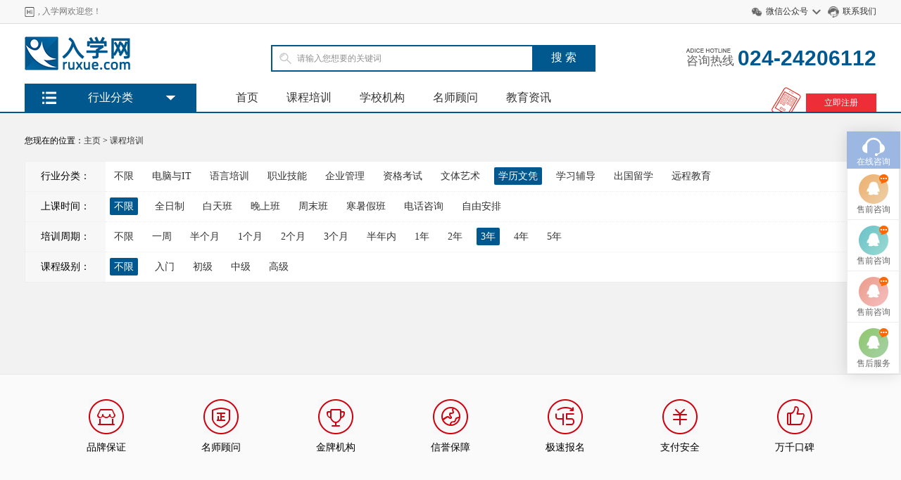

--- FILE ---
content_type: text/html; charset=utf-8
request_url: https://www.ruxue.com/kecheng/industry/7/traininglength/9.html
body_size: 43491
content:
<!DOCTYPE html>
<html>
<head>
<meta http-equiv="X-UA-Compatible" content="IE=EmulateIE7"/>
<meta http-equiv="Content-Type" content="text/html; charset=utf-8" />
<title>课程培训_入学网</title>
<meta name="keywords" content="教育,移民,商学院,培训,四六级,出国留学,考试,高考,司考,英语,校园,公务员,考研,招生,成人高考,自考,分数线,录取,MBA">
<meta name="description" content="提供招生、中考、高考、留学、移民、择校、应聘、就业、职业培训等相关资讯及攻略。">
<link rel="stylesheet" href="/static/ruxue/css/common.css" type="text/css" />
<link rel="stylesheet" href="/static/ruxue/css/index.css" type="text/css" />
<link rel="stylesheet" href="/static/ruxue/css/huandeng.css" type="text/css" />
<link rel="stylesheet" href="/static/ruxue/css/course.css" type="text/css" />
<link rel="stylesheet" href="/static/ruxue/css/jqzoom.css" type="text/css" />
<link rel="stylesheet" href="/static/ruxue/css/school.css" type="text/css" />
<script type="text/javascript" language="javascript" src="/static/ruxue/js/jquery-1.7.2.min.js"></script>
<script type="text/javascript" language="javascript" src="/static/ruxue/js/jquery-lazyload.js"></script>
<script type="text/javascript" language="javascript" src="/static/ruxue/js/jquery.superslide.js"></script>
<script type="text/javascript" language="javascript" src="/static/ruxue/js/gw_totop.js"></script>
<script type="text/javascript" language="javascript" src="/static/ruxue/js/thinkhover.js"></script>
<script type="text/javascript" language="javascript" src="/static/ruxue/js/jqzoom.js"></script>
<link rel="stylesheet" href="/static/js/plugins/layui/css/layui.css?ver=170803"  media="all">
<script src="/static/js/plugins/layer/layer.min.js"></script>
<script src="/static/js/common/ajax-object.js"></script>
<script src="/static/js/common/Feng.js"></script>

</head>
<body>
<style>
</style>
<div class="header_top">
    <div class="main">
        <div class="header_top_title Left"><h6>, 入学网欢迎您！</h6></div>
        <div class="header_top_right f_r">
            <ul>
            <li class="weixin">
                <a href="#">微信公众号</a>
                <div class="weixin_img"> <img src="/static/ruxue/images/weixin.png" /><p>扫一扫关注</p></div>
            </li>
            <li class="kefu"><a href="/about/contact.html" target="_blank">联系我们</a></li>
            </ul>
        </div>
        <div class="clear"></div>
    </div>
</div>
<div class="logo">
    <div class="main">
        <div class="logo_img Left"> <a href="/"><img src="/static/ruxue/images/ruxue_com_logo_150_48.png"></a></div>
        <div class="logo_by Left">
          <div class="search">
            <form action="/plus/search.php" name="formsearch">
                <input type="hidden" name="kwtype" value="0">
                    <div class="search-wrap">
                        <input class="keyWord" type="text" name="q" value="请输入您想要的关键词" onKeyUp="STip(this.value, event);" autocomplete="off" onFocus="this.value=''">
                    </div>
                <input type="submit" name="submit" class="submit sub-btn mod_search_btn" tabindex="9" value="搜&nbsp;索">
            </form>
          </div>
        </div>
        <div class="logo_tel f_r"> <span><i></i><em>咨询热线</em></span> <b>024-24206112</b> </div>
        <div class="clear"></div>
        <div class="nav">
            <ul class="Left">
                <li ><a href="/">首页</a></li>
                <li><a href="/kecheng.html">课程培训</a></li>
                <li><a href="/xuexiao.html">学校机构</a></li>
                <li><a href="/laoshi.html">名师顾问</a></li>
                <li><a href="https://news.ruxue.com/">教育资讯</a></li>
            </ul>
            <div class="nav_ls f_r"> <a href="https://www.ruxue.com/login/regedit.html">立即注册</a></div>
            <div class="clear"></div>
        </div>
    </div>
</div>
<div class="jiaodian" id="main"> 
    <div class="main1 main2" id="main1">
        <div class="menu-box  menu-box1"></div>
        <div class="menu-content" id="menu-content">
            <span class="menu-title"><h4>行业分类</h4></span>
							<div class="menu-item menu-item1"><a href="/kecheng/industry/1.html"  class="ico1"> <span>电脑与IT</span> </a>  </div>
											<div class="menu-item menu-item1"><a href="/kecheng/industry/2.html"  class="ico2"> <span>语言培训</span> </a>  </div>
											<div class="menu-item menu-item1"><a href="/kecheng/industry/3.html"  class="ico3"> <span>职业技能</span> </a>  </div>
											<div class="menu-item menu-item1"><a href="/kecheng/industry/4.html"  class="ico4"> <span>企业管理</span> </a>  </div>
											<div class="menu-item menu-item1"><a href="/kecheng/industry/5.html"  class="ico5"> <span>资格考试</span> </a>  </div>
											<div class="menu-item menu-item1"><a href="/kecheng/industry/6.html"  class="ico6"> <span>文体艺术</span> </a>  </div>
																			        </div>
    </div>
	</div>
<div class="catebg">
    <div class="blank"></div>
    <div class="w clearfix">
        <div class="cat_ur_here">
            <div style="float:left;">您现在的位置：<a href='/'>主页</a> > <a href='/kecheng/'>课程培训</a></div>
        </div>
        <div class="select_case">
            <table width="100%" border="0" cellspacing="0" cellpadding="0">
                <tbody>
                    <tr>
                        <td class="td_left" width="114">行业分类：</td>
                        <td class="ajax_select_a">
															<a href="/kecheng/traininglength/9.html">不限</a>
															<a href="/kecheng/industry/1/traininglength/9.html">电脑与IT</a>
																							<a href="/kecheng/industry/2/traininglength/9.html">语言培训</a>
																							<a href="/kecheng/industry/3/traininglength/9.html">职业技能</a>
																							<a href="/kecheng/industry/4/traininglength/9.html">企业管理</a>
																							<a href="/kecheng/industry/5/traininglength/9.html">资格考试</a>
																							<a href="/kecheng/industry/6/traininglength/9.html">文体艺术</a>
																							 <span>学历文凭</span>
																							<a href="/kecheng/industry/8/traininglength/9.html">学习辅导</a>
																							<a href="/kecheng/industry/9/traininglength/9.html">出国留学</a>
																							<a href="/kecheng/industry/10/traininglength/9.html">远程教育</a>
															                        </td>
                    </tr>
<!--                     <tr>
                        <td class="td_left">上课地点：</td>
                        <td class="ajax_select_a">
                            <span>不限</span>&nbsp;
                            <a href="/">和平区</a>&nbsp;
                            <a href="/">大东区</a>&nbsp;
                            <a href="/">铁西区</a>&nbsp;
                            <a href="/">于洪区</a>&nbsp;
                            <a href="/">皇姑区</a>&nbsp;
                            <a href="/">沈河区</a>&nbsp;
                            <a href="/">浑南区</a>&nbsp;
                            <a href="/">苏家屯区</a>&nbsp;
                            <a href="/">沈北新区</a>&nbsp;<br/>
                        </td>
                    </tr>       -->
                    <tr>
                        <td class="td_left">上课时间：</td>
                        <td class="ajax_select_a">
							                            <span>不限</span>&nbsp;
															<a href="/kecheng/industry/7/traininglength/9/classtime/1.html">全日制</a>
																							<a href="/kecheng/industry/7/traininglength/9/classtime/2.html">白天班</a>
																							<a href="/kecheng/industry/7/traininglength/9/classtime/3.html">晚上班</a>
																							<a href="/kecheng/industry/7/traininglength/9/classtime/4.html">周末班</a>
																							<a href="/kecheng/industry/7/traininglength/9/classtime/5.html">寒暑假班</a>
																							<a href="/kecheng/industry/7/traininglength/9/classtime/6.html">电话咨询</a>
																							<a href="/kecheng/industry/7/traininglength/9/classtime/7.html">自由安排</a>
															                        </td>
                    </tr>
                    <tr>
                        <td class="td_left">培训周期：</td>
                        <td class="ajax_select_a">
															<a href="/kecheng/industry/7.html">不限</a>
															<a href="/kecheng/industry/7/traininglength/1.html">一周</a>
																							<a href="/kecheng/industry/7/traininglength/2.html">半个月</a>
																							<a href="/kecheng/industry/7/traininglength/3.html">1个月</a>
																							<a href="/kecheng/industry/7/traininglength/4.html">2个月</a>
																							<a href="/kecheng/industry/7/traininglength/5.html">3个月</a>
																							<a href="/kecheng/industry/7/traininglength/6.html">半年内</a>
																							<a href="/kecheng/industry/7/traininglength/7.html">1年</a>
																							<a href="/kecheng/industry/7/traininglength/8.html">2年</a>
																							 <span>3年</span>
																							<a href="/kecheng/industry/7/traininglength/10.html">4年</a>
																							<a href="/kecheng/industry/7/traininglength/11.html">5年</a>
															                        </td>
                    </tr>
					<tr>
                        <td class="td_left">课程级别：</td>
                        <td class="ajax_select_a">
							                            <span>不限</span>&nbsp;
															<a href="/kecheng/industry/7/traininglength/9/courselevel/1.html">入门</a>
																							<a href="/kecheng/industry/7/traininglength/9/courselevel/2.html">初级</a>
																							<a href="/kecheng/industry/7/traininglength/9/courselevel/3.html">中级</a>
																							<a href="/kecheng/industry/7/traininglength/9/courselevel/4.html">高级</a>
															                        </td>
                    </tr>
                </tbody>
            </table>
        </div>
    <div class="blank"></div>
    
    <div class="cat">
        <div class="goods clearfix">
			
        </div>
      <div class="blank5"></div>
    </div>
    <div class="blank"></div>
    <div class="pagebar">
          </div>
  </div>
  <div class="blank pb15"></div>
  <div class="blank"></div>
</div>
</div>
<script type="text/javascript">
$("img").lazyload({
     effect: "fadeIn",
	 skip_invisible : true,
	 failure_limit : 20
});
</script>
<div class="footer">
    <div class="footer-icon">
        <div class="w">
            <a href="#" rel="nofollow" class="icon-map"><p class="icon-bg i1"></p><p class="icon-title">品牌保证</p></a>
            <a href="#" rel="nofollow" class="icon-map"><p class="icon-bg i3"></p><p class="icon-title">名师顾问</p></a>
            <a href="#" rel="nofollow" class="icon-map"><p class="icon-bg i4"></p><p class="icon-title">金牌机构</p></a>
            <a href="#" rel="nofollow" class="icon-map"><p class="icon-bg i5"></p><p class="icon-title">信誉保障</p></a>
            <a href="#" rel="nofollow" class="icon-map"><p class="icon-bg i6"></p><p class="icon-title">极速报名</p></a>
            <a href="#" rel="nofollow" class="icon-map"><p class="icon-bg i7"></p><p class="icon-title">支付安全</p></a>
            <a href="#" rel="nofollow" class="icon-map"><p class="icon-bg i8"></p><p class="icon-title">万千口碑</p></a>
        </div>
    </div>
    <div class="main">
        <div class="ft_intr cf">
            <div class="ft_intr_l">
                <dl>
                    <dt>快速导航</dt>
                    <dd><a href="/kecheng/" >课程培训</a></dd>
                    <dd><a href="/xuexiao/">学校机构</a></dd>
                    <dd><a href="/laoshi/" >名师顾问</a></dd>
                    <dd><a href="http://news.ruxue.com/" >新闻资讯</a></dd>
                </dl>
                <dl>
                    <dt>帮助中心</dt>
											<dd><a href="/about/process.html">平台流程</a></dd>
																	<dd><a href="/about/steps.html">报名步骤</a></dd>
																	<dd><a href="/about/xybz.html">学员帮助</a></dd>
											
                </dl>
            </div>
            <div class="ft_intr_m">
                <div><img src="/static/ruxue/images/tel.gif" width="199" height="24" alt=""></div>
                <div class="mt10 g6">24小时在线 随时为您服务</div>
                <div><img src="/static/ruxue/images/weixin.png" width="100" height="100" alt=""></div>
            </div>
            <div class="ft_intr_r">
                <dl>
                    <dt>服务支持</dt>
											<dd><a href="/about/app.html">APP下载</a></dd>
																	<dd><a href="/about/service.html">售后服务</a></dd>
											                </dl>
                <dl>
                    <dt>关于入学</dt>
											<dd><a href="/about/about.html">关于我们</a></dd>
																	<dd><a href="/about/contact.html">联系我们</a></dd>
																	<dd><a href="/about/tougao.html">投稿中心</a></dd>
																	<dd><a href="/about/join.html">加盟入学</a></dd>
											                </dl>
            </div>
        </div>
        <div class="ft_addr">
            <div class="footlink">
			     <a href="/" rel="nofollow">网站首页</a>
									<a href="/about/link.html">申请友链</a>
														<a href="/about/pay.html">支付方式</a>
													<script type="text/javascript" src="https://s4.cnzz.com/z_stat.php?id=1253654797&web_id=1253654797"></script>
            </div>
            <div class="g9">Copyright &copy; 2020-<script>document.write(new Date().getFullYear());</script> Powered By 入学网为您提供最专业的服务</div>
        </div>
    </div>
</div>
<div class="floatBox" id="kzzbzfoio">
    <ul>
        <li class="li_o"><a>在线咨询</a></li>
        <li class="li_t"><a target="_blank" href="http://wpa.qq.com/msgrd?v=3&uin=27410531&site=qq&menu=yes">售前咨询</a></li>
        <li class="li_s"><a target="_blank" href="tencent://message/?uin=27410531&Site=&Menu=yes">售前咨询</a></li>
        <li class="li_f"><a target="_blank" href="http://wpa.qq.com/msgrd?v=3&uin=27410531&site=qq&menu=yes">售前咨询</a></li>
        <li class="li_w"><a target="_blank" href="http://wpa.qq.com/msgrd?v=3&uin=27410531&site=qq&menu=yes">售后服务</a></li>
    </ul>
</div>
<script src="/static/ruxue/js/qq.js"></script> 
<script src="/static/ruxue/js/ntab.js"></script> 
<script type="text/javascript">
$(".goods .list").each(function(){
	var self = $(this), delay;
	self.mouseover(function(){
		self.addClass("hover");
		delay = setTimeout(function(){ delay = null; self.find(".Woqu_68").stop().animate({"bottom":0}, 300);},300);
	}).mouseout(function(){
		self.removeClass("hover");
		if(delay){
			clearTimeout(delay);
		}else{
			setTimeout(function(){self.find(".Woqu_68").stop().animate({"bottom":-70}, 300);},300);
		}
	});
});
</script>


<script type='text/javascript'>
console.group('基本');
console.log("\u8bf7\u6c42\u4fe1\u606f 2026-01-22 11:33:48 HTTP\/1.1 GET : https:\/\/www.ruxue.com\/kecheng\/industry\/7\/traininglength\/9.html");
console.log("\u8fd0\u884c\u65f6\u95f4 0.260759s [ \u541e\u5410\u7387\uff1a3.83req\/s ] \u5185\u5b58\u6d88\u8017\uff1a5,083.95kb \u6587\u4ef6\u52a0\u8f7d\uff1a232");
console.log("\u67e5\u8be2\u4fe1\u606f 5 queries");
console.log("\u7f13\u5b58\u4fe1\u606f 44 reads,0 writes");
console.log("\u4f1a\u8bdd\u4fe1\u606f SESSION_ID=fb5fd061d1240f48a813923d22f44f95");
console.groupEnd();console.groupCollapsed('文件');
console.log("1 G:\\myweb\\www.ruxue.com\\public\\index.php ( 0.82 KB )");
console.log("2 G:\\myweb\\www.ruxue.com\\vendor\\autoload.php ( 0.17 KB )");
console.log("3 G:\\myweb\\www.ruxue.com\\vendor\\composer\\autoload_real.php ( 2.46 KB )");
console.log("4 G:\\myweb\\www.ruxue.com\\vendor\\composer\\platform_check.php ( 1.45 KB )");
console.log("5 G:\\myweb\\www.ruxue.com\\vendor\\composer\\ClassLoader.php ( 13.16 KB )");
console.log("6 G:\\myweb\\www.ruxue.com\\vendor\\composer\\autoload_static.php ( 18.48 KB )");
console.log("7 G:\\myweb\\www.ruxue.com\\vendor\\symfony\\polyfill-php80\\bootstrap.php ( 1.44 KB )");
console.log("8 G:\\myweb\\www.ruxue.com\\vendor\\symfony\\polyfill-mbstring\\bootstrap.php ( 7.20 KB )");
console.log("9 G:\\myweb\\www.ruxue.com\\vendor\\symfony\\polyfill-php72\\bootstrap.php ( 1.89 KB )");
console.log("10 G:\\myweb\\www.ruxue.com\\vendor\\symfony\\var-dumper\\Resources\\functions\\dump.php ( 0.79 KB )");
console.log("11 G:\\myweb\\www.ruxue.com\\vendor\\topthink\\think-helper\\src\\helper.php ( 7.35 KB )");
console.log("12 G:\\myweb\\www.ruxue.com\\vendor\\symfony\\deprecation-contracts\\function.php ( 0.98 KB )");
console.log("13 G:\\myweb\\www.ruxue.com\\vendor\\ralouphie\\getallheaders\\src\\getallheaders.php ( 1.60 KB )");
console.log("14 G:\\myweb\\www.ruxue.com\\vendor\\guzzlehttp\\promises\\src\\functions_include.php ( 0.16 KB )");
console.log("15 G:\\myweb\\www.ruxue.com\\vendor\\guzzlehttp\\promises\\src\\functions.php ( 9.89 KB )");
console.log("16 G:\\myweb\\www.ruxue.com\\vendor\\guzzlehttp\\psr7\\src\\functions_include.php ( 0.15 KB )");
console.log("17 G:\\myweb\\www.ruxue.com\\vendor\\guzzlehttp\\psr7\\src\\functions.php ( 13.08 KB )");
console.log("18 G:\\myweb\\www.ruxue.com\\vendor\\guzzlehttp\\guzzle\\src\\functions_include.php ( 0.16 KB )");
console.log("19 G:\\myweb\\www.ruxue.com\\vendor\\guzzlehttp\\guzzle\\src\\functions.php ( 5.56 KB )");
console.log("20 G:\\myweb\\www.ruxue.com\\vendor\\ezyang\\htmlpurifier\\library\\HTMLPurifier.composer.php ( 0.10 KB )");
console.log("21 G:\\myweb\\www.ruxue.com\\vendor\\markbaker\\complex\\classes\\src\\functions\\abs.php ( 0.82 KB )");
console.log("22 G:\\myweb\\www.ruxue.com\\vendor\\markbaker\\complex\\classes\\src\\functions\\acos.php ( 1.05 KB )");
console.log("23 G:\\myweb\\www.ruxue.com\\vendor\\markbaker\\complex\\classes\\src\\functions\\acosh.php ( 0.90 KB )");
console.log("24 G:\\myweb\\www.ruxue.com\\vendor\\markbaker\\complex\\classes\\src\\functions\\acot.php ( 0.75 KB )");
console.log("25 G:\\myweb\\www.ruxue.com\\vendor\\markbaker\\complex\\classes\\src\\functions\\acoth.php ( 0.77 KB )");
console.log("26 G:\\myweb\\www.ruxue.com\\vendor\\markbaker\\complex\\classes\\src\\functions\\acsc.php ( 0.86 KB )");
console.log("27 G:\\myweb\\www.ruxue.com\\vendor\\markbaker\\complex\\classes\\src\\functions\\acsch.php ( 0.88 KB )");
console.log("28 G:\\myweb\\www.ruxue.com\\vendor\\markbaker\\complex\\classes\\src\\functions\\argument.php ( 0.82 KB )");
console.log("29 G:\\myweb\\www.ruxue.com\\vendor\\markbaker\\complex\\classes\\src\\functions\\asec.php ( 0.85 KB )");
console.log("30 G:\\myweb\\www.ruxue.com\\vendor\\markbaker\\complex\\classes\\src\\functions\\asech.php ( 0.88 KB )");
console.log("31 G:\\myweb\\www.ruxue.com\\vendor\\markbaker\\complex\\classes\\src\\functions\\asin.php ( 1.02 KB )");
console.log("32 G:\\myweb\\www.ruxue.com\\vendor\\markbaker\\complex\\classes\\src\\functions\\asinh.php ( 0.92 KB )");
console.log("33 G:\\myweb\\www.ruxue.com\\vendor\\markbaker\\complex\\classes\\src\\functions\\atan.php ( 1.35 KB )");
console.log("34 G:\\myweb\\www.ruxue.com\\vendor\\markbaker\\complex\\classes\\src\\functions\\atanh.php ( 1.09 KB )");
console.log("35 G:\\myweb\\www.ruxue.com\\vendor\\markbaker\\complex\\classes\\src\\functions\\conjugate.php ( 0.75 KB )");
console.log("36 G:\\myweb\\www.ruxue.com\\vendor\\markbaker\\complex\\classes\\src\\functions\\cos.php ( 0.92 KB )");
console.log("37 G:\\myweb\\www.ruxue.com\\vendor\\markbaker\\complex\\classes\\src\\functions\\cosh.php ( 0.91 KB )");
console.log("38 G:\\myweb\\www.ruxue.com\\vendor\\markbaker\\complex\\classes\\src\\functions\\cot.php ( 0.84 KB )");
console.log("39 G:\\myweb\\www.ruxue.com\\vendor\\markbaker\\complex\\classes\\src\\functions\\coth.php ( 0.75 KB )");
console.log("40 G:\\myweb\\www.ruxue.com\\vendor\\markbaker\\complex\\classes\\src\\functions\\csc.php ( 0.84 KB )");
console.log("41 G:\\myweb\\www.ruxue.com\\vendor\\markbaker\\complex\\classes\\src\\functions\\csch.php ( 0.86 KB )");
console.log("42 G:\\myweb\\www.ruxue.com\\vendor\\markbaker\\complex\\classes\\src\\functions\\exp.php ( 0.93 KB )");
console.log("43 G:\\myweb\\www.ruxue.com\\vendor\\markbaker\\complex\\classes\\src\\functions\\inverse.php ( 0.88 KB )");
console.log("44 G:\\myweb\\www.ruxue.com\\vendor\\markbaker\\complex\\classes\\src\\functions\\ln.php ( 0.95 KB )");
console.log("45 G:\\myweb\\www.ruxue.com\\vendor\\markbaker\\complex\\classes\\src\\functions\\log2.php ( 1.07 KB )");
console.log("46 G:\\myweb\\www.ruxue.com\\vendor\\markbaker\\complex\\classes\\src\\functions\\log10.php ( 1.09 KB )");
console.log("47 G:\\myweb\\www.ruxue.com\\vendor\\markbaker\\complex\\classes\\src\\functions\\negative.php ( 0.77 KB )");
console.log("48 G:\\myweb\\www.ruxue.com\\vendor\\markbaker\\complex\\classes\\src\\functions\\pow.php ( 1.28 KB )");
console.log("49 G:\\myweb\\www.ruxue.com\\vendor\\markbaker\\complex\\classes\\src\\functions\\rho.php ( 0.84 KB )");
console.log("50 G:\\myweb\\www.ruxue.com\\vendor\\markbaker\\complex\\classes\\src\\functions\\sec.php ( 0.72 KB )");
console.log("51 G:\\myweb\\www.ruxue.com\\vendor\\markbaker\\complex\\classes\\src\\functions\\sech.php ( 0.75 KB )");
console.log("52 G:\\myweb\\www.ruxue.com\\vendor\\markbaker\\complex\\classes\\src\\functions\\sin.php ( 0.88 KB )");
console.log("53 G:\\myweb\\www.ruxue.com\\vendor\\markbaker\\complex\\classes\\src\\functions\\sinh.php ( 0.91 KB )");
console.log("54 G:\\myweb\\www.ruxue.com\\vendor\\markbaker\\complex\\classes\\src\\functions\\sqrt.php ( 0.81 KB )");
console.log("55 G:\\myweb\\www.ruxue.com\\vendor\\markbaker\\complex\\classes\\src\\functions\\tan.php ( 1.22 KB )");
console.log("56 G:\\myweb\\www.ruxue.com\\vendor\\markbaker\\complex\\classes\\src\\functions\\tanh.php ( 1.12 KB )");
console.log("57 G:\\myweb\\www.ruxue.com\\vendor\\markbaker\\complex\\classes\\src\\functions\\theta.php ( 1.25 KB )");
console.log("58 G:\\myweb\\www.ruxue.com\\vendor\\markbaker\\complex\\classes\\src\\operations\\add.php ( 1.27 KB )");
console.log("59 G:\\myweb\\www.ruxue.com\\vendor\\markbaker\\complex\\classes\\src\\operations\\subtract.php ( 1.29 KB )");
console.log("60 G:\\myweb\\www.ruxue.com\\vendor\\markbaker\\complex\\classes\\src\\operations\\multiply.php ( 1.42 KB )");
console.log("61 G:\\myweb\\www.ruxue.com\\vendor\\markbaker\\complex\\classes\\src\\operations\\divideby.php ( 1.76 KB )");
console.log("62 G:\\myweb\\www.ruxue.com\\vendor\\markbaker\\complex\\classes\\src\\operations\\divideinto.php ( 1.75 KB )");
console.log("63 G:\\myweb\\www.ruxue.com\\vendor\\markbaker\\matrix\\classes\\src\\functions\\adjoint.php ( 0.70 KB )");
console.log("64 G:\\myweb\\www.ruxue.com\\vendor\\markbaker\\matrix\\classes\\src\\functions\\antidiagonal.php ( 0.75 KB )");
console.log("65 G:\\myweb\\www.ruxue.com\\vendor\\markbaker\\matrix\\classes\\src\\functions\\cofactors.php ( 0.71 KB )");
console.log("66 G:\\myweb\\www.ruxue.com\\vendor\\markbaker\\matrix\\classes\\src\\functions\\determinant.php ( 0.72 KB )");
console.log("67 G:\\myweb\\www.ruxue.com\\vendor\\markbaker\\matrix\\classes\\src\\functions\\diagonal.php ( 0.70 KB )");
console.log("68 G:\\myweb\\www.ruxue.com\\vendor\\markbaker\\matrix\\classes\\src\\functions\\identity.php ( 0.71 KB )");
console.log("69 G:\\myweb\\www.ruxue.com\\vendor\\markbaker\\matrix\\classes\\src\\functions\\inverse.php ( 0.70 KB )");
console.log("70 G:\\myweb\\www.ruxue.com\\vendor\\markbaker\\matrix\\classes\\src\\functions\\minors.php ( 0.70 KB )");
console.log("71 G:\\myweb\\www.ruxue.com\\vendor\\markbaker\\matrix\\classes\\src\\functions\\trace.php ( 0.70 KB )");
console.log("72 G:\\myweb\\www.ruxue.com\\vendor\\markbaker\\matrix\\classes\\src\\functions\\transpose.php ( 0.71 KB )");
console.log("73 G:\\myweb\\www.ruxue.com\\vendor\\markbaker\\matrix\\classes\\src\\operations\\add.php ( 0.94 KB )");
console.log("74 G:\\myweb\\www.ruxue.com\\vendor\\markbaker\\matrix\\classes\\src\\operations\\directsum.php ( 0.95 KB )");
console.log("75 G:\\myweb\\www.ruxue.com\\vendor\\markbaker\\matrix\\classes\\src\\operations\\subtract.php ( 0.97 KB )");
console.log("76 G:\\myweb\\www.ruxue.com\\vendor\\markbaker\\matrix\\classes\\src\\operations\\multiply.php ( 0.99 KB )");
console.log("77 G:\\myweb\\www.ruxue.com\\vendor\\markbaker\\matrix\\classes\\src\\operations\\divideby.php ( 0.96 KB )");
console.log("78 G:\\myweb\\www.ruxue.com\\vendor\\markbaker\\matrix\\classes\\src\\operations\\divideinto.php ( 0.96 KB )");
console.log("79 G:\\myweb\\www.ruxue.com\\vendor\\lcobucci\\jwt\\compat\\class-aliases.php ( 0.11 KB )");
console.log("80 G:\\myweb\\www.ruxue.com\\vendor\\lcobucci\\jwt\\src\\Token\\Plain.php ( 0.13 KB )");
console.log("81 G:\\myweb\\www.ruxue.com\\vendor\\lcobucci\\jwt\\src\\Token.php ( 9.78 KB )");
console.log("82 G:\\myweb\\www.ruxue.com\\vendor\\lcobucci\\jwt\\src\\Token\\Signature.php ( 0.16 KB )");
console.log("83 G:\\myweb\\www.ruxue.com\\vendor\\lcobucci\\jwt\\src\\Signature.php ( 1.72 KB )");
console.log("84 G:\\myweb\\www.ruxue.com\\vendor\\lcobucci\\jwt\\compat\\json-exception-polyfill.php ( 0.13 KB )");
console.log("85 G:\\myweb\\www.ruxue.com\\vendor\\lcobucci\\jwt\\compat\\lcobucci-clock-polyfill.php ( 1.49 KB )");
console.log("86 G:\\myweb\\www.ruxue.com\\vendor\\overtrue\\wechat\\src\\Kernel\\Support\\Helpers.php ( 2.54 KB )");
console.log("87 G:\\myweb\\www.ruxue.com\\vendor\\overtrue\\wechat\\src\\Kernel\\Helpers.php ( 1.89 KB )");
console.log("88 G:\\myweb\\www.ruxue.com\\vendor\\qiniu\\php-sdk\\src\\Qiniu\\functions.php ( 7.70 KB )");
console.log("89 G:\\myweb\\www.ruxue.com\\vendor\\qiniu\\php-sdk\\src\\Qiniu\\Config.php ( 3.56 KB )");
console.log("90 G:\\myweb\\www.ruxue.com\\vendor\\topthink\\think-captcha\\src\\helper.php ( 1.37 KB )");
console.log("91 G:\\myweb\\www.ruxue.com\\vendor\\topthink\\framework\\src\\think\\App.php ( 14.14 KB )");
console.log("92 G:\\myweb\\www.ruxue.com\\vendor\\topthink\\framework\\src\\think\\Container.php ( 14.96 KB )");
console.log("93 G:\\myweb\\www.ruxue.com\\vendor\\psr\\container\\src\\ContainerInterface.php ( 1.11 KB )");
console.log("94 G:\\myweb\\www.ruxue.com\\app\\provider.php ( 0.19 KB )");
console.log("95 G:\\myweb\\www.ruxue.com\\vendor\\topthink\\framework\\src\\think\\Http.php ( 6.12 KB )");
console.log("96 G:\\myweb\\www.ruxue.com\\vendor\\topthink\\think-helper\\src\\helper\\Str.php ( 7.27 KB )");
console.log("97 G:\\myweb\\www.ruxue.com\\vendor\\topthink\\framework\\src\\think\\Env.php ( 4.15 KB )");
console.log("98 G:\\myweb\\www.ruxue.com\\app\\common.php ( 10.65 KB )");
console.log("99 G:\\myweb\\www.ruxue.com\\vendor\\topthink\\framework\\src\\helper.php ( 18.36 KB )");
console.log("100 G:\\myweb\\www.ruxue.com\\vendor\\topthink\\framework\\src\\think\\Config.php ( 5.03 KB )");
console.log("101 G:\\myweb\\www.ruxue.com\\config\\app.php ( 1.48 KB )");
console.log("102 G:\\myweb\\www.ruxue.com\\vendor\\topthink\\framework\\src\\think\\facade\\Env.php ( 1.67 KB )");
console.log("103 G:\\myweb\\www.ruxue.com\\vendor\\topthink\\framework\\src\\think\\Facade.php ( 2.71 KB )");
console.log("104 G:\\myweb\\www.ruxue.com\\config\\cache.php ( 0.86 KB )");
console.log("105 G:\\myweb\\www.ruxue.com\\config\\captcha.php ( 1.17 KB )");
console.log("106 G:\\myweb\\www.ruxue.com\\config\\console.php ( 0.24 KB )");
console.log("107 G:\\myweb\\www.ruxue.com\\config\\cookie.php ( 0.50 KB )");
console.log("108 G:\\myweb\\www.ruxue.com\\config\\database.php ( 4.19 KB )");
console.log("109 G:\\myweb\\www.ruxue.com\\config\\filesystem.php ( 0.66 KB )");
console.log("110 G:\\myweb\\www.ruxue.com\\config\\lang.php ( 0.80 KB )");
console.log("111 G:\\myweb\\www.ruxue.com\\config\\log.php ( 1.44 KB )");
console.log("112 G:\\myweb\\www.ruxue.com\\config\\middleware.php ( 0.20 KB )");
console.log("113 G:\\myweb\\www.ruxue.com\\config\\my.php ( 5.60 KB )");
console.log("114 G:\\myweb\\www.ruxue.com\\config\\route.php ( 1.78 KB )");
console.log("115 G:\\myweb\\www.ruxue.com\\config\\session.php ( 0.59 KB )");
console.log("116 G:\\myweb\\www.ruxue.com\\config\\trace.php ( 0.35 KB )");
console.log("117 G:\\myweb\\www.ruxue.com\\config\\view.php ( 1.03 KB )");
console.log("118 G:\\myweb\\www.ruxue.com\\app\\event.php ( 0.42 KB )");
console.log("119 G:\\myweb\\www.ruxue.com\\vendor\\topthink\\framework\\src\\think\\Event.php ( 6.65 KB )");
console.log("120 G:\\myweb\\www.ruxue.com\\app\\service.php ( 0.13 KB )");
console.log("121 G:\\myweb\\www.ruxue.com\\app\\AppService.php ( 0.26 KB )");
console.log("122 G:\\myweb\\www.ruxue.com\\vendor\\topthink\\framework\\src\\think\\Service.php ( 1.67 KB )");
console.log("123 G:\\myweb\\www.ruxue.com\\vendor\\topthink\\framework\\src\\think\\Lang.php ( 8.29 KB )");
console.log("124 G:\\myweb\\www.ruxue.com\\vendor\\topthink\\framework\\src\\lang\\zh-cn.php ( 12.88 KB )");
console.log("125 G:\\myweb\\www.ruxue.com\\vendor\\topthink\\framework\\src\\think\\initializer\\Error.php ( 3.19 KB )");
console.log("126 G:\\myweb\\www.ruxue.com\\vendor\\topthink\\framework\\src\\think\\initializer\\RegisterService.php ( 1.33 KB )");
console.log("127 G:\\myweb\\www.ruxue.com\\vendor\\services.php ( 0.22 KB )");
console.log("128 G:\\myweb\\www.ruxue.com\\vendor\\topthink\\framework\\src\\think\\service\\PaginatorService.php ( 1.52 KB )");
console.log("129 G:\\myweb\\www.ruxue.com\\vendor\\topthink\\framework\\src\\think\\service\\ValidateService.php ( 0.99 KB )");
console.log("130 G:\\myweb\\www.ruxue.com\\vendor\\topthink\\framework\\src\\think\\service\\ModelService.php ( 1.51 KB )");
console.log("131 G:\\myweb\\www.ruxue.com\\vendor\\topthink\\think-captcha\\src\\CaptchaService.php ( 0.52 KB )");
console.log("132 G:\\myweb\\www.ruxue.com\\vendor\\topthink\\think-multi-app\\src\\Service.php ( 1.08 KB )");
console.log("133 G:\\myweb\\www.ruxue.com\\vendor\\topthink\\think-trace\\src\\Service.php ( 0.77 KB )");
console.log("134 G:\\myweb\\www.ruxue.com\\vendor\\topthink\\framework\\src\\think\\Middleware.php ( 6.78 KB )");
console.log("135 G:\\myweb\\www.ruxue.com\\vendor\\topthink\\framework\\src\\think\\initializer\\BootService.php ( 0.77 KB )");
console.log("136 G:\\myweb\\www.ruxue.com\\vendor\\topthink\\think-orm\\src\\Paginator.php ( 11.39 KB )");
console.log("137 G:\\myweb\\www.ruxue.com\\vendor\\topthink\\framework\\src\\think\\Validate.php ( 46.10 KB )");
console.log("138 G:\\myweb\\www.ruxue.com\\vendor\\topthink\\think-orm\\src\\Model.php ( 26.01 KB )");
console.log("139 G:\\myweb\\www.ruxue.com\\vendor\\topthink\\think-orm\\src\\model\\concern\\Attribute.php ( 17.52 KB )");
console.log("140 G:\\myweb\\www.ruxue.com\\vendor\\topthink\\think-orm\\src\\model\\concern\\RelationShip.php ( 26.03 KB )");
console.log("141 G:\\myweb\\www.ruxue.com\\vendor\\topthink\\think-orm\\src\\model\\concern\\ModelEvent.php ( 2.26 KB )");
console.log("142 G:\\myweb\\www.ruxue.com\\vendor\\topthink\\think-orm\\src\\model\\concern\\TimeStamp.php ( 5.36 KB )");
console.log("143 G:\\myweb\\www.ruxue.com\\vendor\\topthink\\think-orm\\src\\model\\concern\\Conversion.php ( 8.97 KB )");
console.log("144 G:\\myweb\\www.ruxue.com\\vendor\\topthink\\think-helper\\src\\contract\\Arrayable.php ( 0.09 KB )");
console.log("145 G:\\myweb\\www.ruxue.com\\vendor\\topthink\\think-helper\\src\\contract\\Jsonable.php ( 0.13 KB )");
console.log("146 G:\\myweb\\www.ruxue.com\\vendor\\topthink\\framework\\src\\think\\Db.php ( 2.87 KB )");
console.log("147 G:\\myweb\\www.ruxue.com\\vendor\\topthink\\think-orm\\src\\DbManager.php ( 8.86 KB )");
console.log("148 G:\\myweb\\www.ruxue.com\\vendor\\topthink\\framework\\src\\think\\Log.php ( 8.50 KB )");
console.log("149 G:\\myweb\\www.ruxue.com\\vendor\\topthink\\framework\\src\\think\\Manager.php ( 3.98 KB )");
console.log("150 G:\\myweb\\www.ruxue.com\\vendor\\psr\\log\\Psr\\Log\\LoggerInterface.php ( 3.04 KB )");
console.log("151 G:\\myweb\\www.ruxue.com\\vendor\\topthink\\framework\\src\\think\\Cache.php ( 4.79 KB )");
console.log("152 G:\\myweb\\www.ruxue.com\\vendor\\psr\\simple-cache\\src\\CacheInterface.php ( 4.61 KB )");
console.log("153 G:\\myweb\\www.ruxue.com\\vendor\\topthink\\think-helper\\src\\helper\\Arr.php ( 15.54 KB )");
console.log("154 G:\\myweb\\www.ruxue.com\\vendor\\topthink\\framework\\src\\think\\cache\\driver\\File.php ( 7.41 KB )");
console.log("155 G:\\myweb\\www.ruxue.com\\vendor\\topthink\\framework\\src\\think\\cache\\Driver.php ( 7.74 KB )");
console.log("156 G:\\myweb\\www.ruxue.com\\vendor\\topthink\\framework\\src\\think\\contract\\CacheHandlerInterface.php ( 2.25 KB )");
console.log("157 G:\\myweb\\www.ruxue.com\\vendor\\topthink\\framework\\src\\think\\Console.php ( 22.63 KB )");
console.log("158 G:\\myweb\\www.ruxue.com\\app\\Request.php ( 0.13 KB )");
console.log("159 G:\\myweb\\www.ruxue.com\\vendor\\topthink\\framework\\src\\think\\Request.php ( 53.23 KB )");
console.log("160 G:\\myweb\\www.ruxue.com\\app\\middleware.php ( 0.26 KB )");
console.log("161 G:\\myweb\\www.ruxue.com\\vendor\\topthink\\framework\\src\\think\\Pipeline.php ( 2.61 KB )");
console.log("162 G:\\myweb\\www.ruxue.com\\vendor\\topthink\\think-trace\\src\\TraceDebug.php ( 2.94 KB )");
console.log("163 G:\\myweb\\www.ruxue.com\\vendor\\topthink\\framework\\src\\think\\middleware\\SessionInit.php ( 2.02 KB )");
console.log("164 G:\\myweb\\www.ruxue.com\\vendor\\topthink\\framework\\src\\think\\Session.php ( 1.80 KB )");
console.log("165 G:\\myweb\\www.ruxue.com\\vendor\\topthink\\framework\\src\\think\\session\\driver\\File.php ( 6.28 KB )");
console.log("166 G:\\myweb\\www.ruxue.com\\vendor\\topthink\\framework\\src\\think\\contract\\SessionHandlerInterface.php ( 0.87 KB )");
console.log("167 G:\\myweb\\www.ruxue.com\\vendor\\topthink\\framework\\src\\think\\session\\Store.php ( 7.26 KB )");
console.log("168 G:\\myweb\\www.ruxue.com\\vendor\\topthink\\think-multi-app\\src\\MultiApp.php ( 7.39 KB )");
console.log("169 G:\\myweb\\www.ruxue.com\\app\\index\\common.php ( 4.76 KB )");
console.log("170 G:\\myweb\\www.ruxue.com\\app\\index\\common_ruxue.php ( 12.17 KB )");
console.log("171 G:\\myweb\\www.ruxue.com\\app\\index\\config\\route.php ( 1.79 KB )");
console.log("172 G:\\myweb\\www.ruxue.com\\app\\index\\config\\view.php ( 0.97 KB )");
console.log("173 G:\\myweb\\www.ruxue.com\\vendor\\topthink\\framework\\src\\think\\Route.php ( 23.45 KB )");
console.log("174 G:\\myweb\\www.ruxue.com\\vendor\\topthink\\framework\\src\\think\\route\\RuleName.php ( 5.30 KB )");
console.log("175 G:\\myweb\\www.ruxue.com\\vendor\\topthink\\framework\\src\\think\\route\\Domain.php ( 5.41 KB )");
console.log("176 G:\\myweb\\www.ruxue.com\\vendor\\topthink\\framework\\src\\think\\route\\RuleGroup.php ( 13.38 KB )");
console.log("177 G:\\myweb\\www.ruxue.com\\vendor\\topthink\\framework\\src\\think\\route\\Rule.php ( 22.53 KB )");
console.log("178 G:\\myweb\\www.ruxue.com\\app\\index\\route\\route.php ( 1.87 KB )");
console.log("179 G:\\myweb\\www.ruxue.com\\vendor\\topthink\\framework\\src\\think\\facade\\Route.php ( 4.76 KB )");
console.log("180 G:\\myweb\\www.ruxue.com\\vendor\\topthink\\framework\\src\\think\\route\\RuleItem.php ( 9.22 KB )");
console.log("181 G:\\myweb\\www.ruxue.com\\vendor\\topthink\\framework\\src\\think\\route\\dispatch\\Controller.php ( 6.33 KB )");
console.log("182 G:\\myweb\\www.ruxue.com\\vendor\\topthink\\framework\\src\\think\\route\\Dispatch.php ( 6.58 KB )");
console.log("183 G:\\myweb\\www.ruxue.com\\app\\index\\controller\\Index.php ( 12.32 KB )");
console.log("184 G:\\myweb\\www.ruxue.com\\app\\index\\controller\\Admin.php ( 1.48 KB )");
console.log("185 G:\\myweb\\www.ruxue.com\\app\\BaseController.php ( 4.96 KB )");
console.log("186 G:\\myweb\\www.ruxue.com\\vendor\\topthink\\framework\\src\\think\\View.php ( 4.41 KB )");
console.log("187 G:\\myweb\\www.ruxue.com\\vendor\\topthink\\framework\\src\\think\\facade\\Session.php ( 1.15 KB )");
console.log("188 G:\\myweb\\www.ruxue.com\\vendor\\topthink\\framework\\src\\think\\facade\\Config.php ( 1.37 KB )");
console.log("189 G:\\myweb\\www.ruxue.com\\vendor\\topthink\\framework\\src\\think\\facade\\Event.php ( 1.79 KB )");
console.log("190 G:\\myweb\\www.ruxue.com\\extend\\listen\\DoLog.php ( 0.86 KB )");
console.log("191 G:\\myweb\\www.ruxue.com\\vendor\\topthink\\think-orm\\src\\facade\\Db.php ( 2.25 KB )");
console.log("192 G:\\myweb\\www.ruxue.com\\vendor\\topthink\\think-orm\\src\\db\\connector\\Mysql.php ( 4.37 KB )");
console.log("193 G:\\myweb\\www.ruxue.com\\vendor\\topthink\\think-orm\\src\\db\\PDOConnection.php ( 47.17 KB )");
console.log("194 G:\\myweb\\www.ruxue.com\\vendor\\topthink\\think-orm\\src\\db\\Connection.php ( 7.16 KB )");
console.log("195 G:\\myweb\\www.ruxue.com\\vendor\\topthink\\think-orm\\src\\db\\ConnectionInterface.php ( 4.56 KB )");
console.log("196 G:\\myweb\\www.ruxue.com\\vendor\\topthink\\think-orm\\src\\db\\builder\\Mysql.php ( 14.18 KB )");
console.log("197 G:\\myweb\\www.ruxue.com\\vendor\\topthink\\think-orm\\src\\db\\Builder.php ( 39.39 KB )");
console.log("198 G:\\myweb\\www.ruxue.com\\vendor\\topthink\\think-orm\\src\\db\\Query.php ( 11.10 KB )");
console.log("199 G:\\myweb\\www.ruxue.com\\vendor\\topthink\\think-orm\\src\\db\\BaseQuery.php ( 35.72 KB )");
console.log("200 G:\\myweb\\www.ruxue.com\\vendor\\topthink\\think-orm\\src\\db\\concern\\TimeFieldQuery.php ( 7.50 KB )");
console.log("201 G:\\myweb\\www.ruxue.com\\vendor\\topthink\\think-orm\\src\\db\\concern\\AggregateQuery.php ( 2.83 KB )");
console.log("202 G:\\myweb\\www.ruxue.com\\vendor\\topthink\\think-orm\\src\\db\\concern\\ModelRelationQuery.php ( 15.49 KB )");
console.log("203 G:\\myweb\\www.ruxue.com\\vendor\\topthink\\think-orm\\src\\db\\concern\\ResultOperation.php ( 7.10 KB )");
console.log("204 G:\\myweb\\www.ruxue.com\\vendor\\topthink\\think-orm\\src\\db\\concern\\Transaction.php ( 2.77 KB )");
console.log("205 G:\\myweb\\www.ruxue.com\\vendor\\topthink\\think-orm\\src\\db\\concern\\WhereQuery.php ( 16.36 KB )");
console.log("206 G:\\myweb\\www.ruxue.com\\vendor\\topthink\\think-orm\\src\\db\\concern\\JoinAndViewQuery.php ( 6.88 KB )");
console.log("207 G:\\myweb\\www.ruxue.com\\vendor\\topthink\\think-orm\\src\\db\\concern\\ParamsBind.php ( 2.75 KB )");
console.log("208 G:\\myweb\\www.ruxue.com\\vendor\\topthink\\think-orm\\src\\db\\concern\\TableFieldInfo.php ( 2.51 KB )");
console.log("209 G:\\myweb\\www.ruxue.com\\vendor\\topthink\\think-orm\\src\\db\\CacheItem.php ( 4.57 KB )");
console.log("210 G:\\myweb\\www.ruxue.com\\vendor\\topthink\\think-helper\\src\\Collection.php ( 15.83 KB )");
console.log("211 G:\\myweb\\www.ruxue.com\\extend\\lnok\\RuxueOption.php ( 3.67 KB )");
console.log("212 G:\\myweb\\www.ruxue.com\\vendor\\topthink\\framework\\src\\think\\exception\\ErrorException.php ( 1.73 KB )");
console.log("213 G:\\myweb\\www.ruxue.com\\vendor\\topthink\\framework\\src\\think\\Exception.php ( 1.69 KB )");
console.log("214 G:\\myweb\\www.ruxue.com\\vendor\\topthink\\framework\\src\\think\\facade\\Cache.php ( 2.02 KB )");
console.log("215 G:\\myweb\\www.ruxue.com\\vendor\\topthink\\framework\\src\\think\\log\\driver\\File.php ( 6.05 KB )");
console.log("216 G:\\myweb\\www.ruxue.com\\vendor\\topthink\\framework\\src\\think\\contract\\LogHandlerInterface.php ( 0.86 KB )");
console.log("217 G:\\myweb\\www.ruxue.com\\vendor\\topthink\\framework\\src\\think\\log\\Channel.php ( 6.41 KB )");
console.log("218 G:\\myweb\\www.ruxue.com\\app\\index\\service\\CourseService.php ( 1.65 KB )");
console.log("219 G:\\myweb\\www.ruxue.com\\extend\\xhadmin\\CommonService.php ( 3.51 KB )");
console.log("220 G:\\myweb\\www.ruxue.com\\app\\index\\model\\Course.php ( 0.27 KB )");
console.log("221 G:\\myweb\\www.ruxue.com\\vendor\\topthink\\think-orm\\src\\model\\Collection.php ( 6.11 KB )");
console.log("222 G:\\myweb\\www.ruxue.com\\vendor\\topthink\\think-orm\\src\\paginator\\driver\\Bootstrap.php ( 5.41 KB )");
console.log("223 G:\\myweb\\www.ruxue.com\\vendor\\topthink\\framework\\src\\think\\Response.php ( 8.54 KB )");
console.log("224 G:\\myweb\\www.ruxue.com\\vendor\\topthink\\framework\\src\\think\\response\\View.php ( 3.20 KB )");
console.log("225 G:\\myweb\\www.ruxue.com\\vendor\\topthink\\framework\\src\\think\\Cookie.php ( 6.15 KB )");
console.log("226 G:\\myweb\\www.ruxue.com\\vendor\\topthink\\think-view\\src\\Think.php ( 8.42 KB )");
console.log("227 G:\\myweb\\www.ruxue.com\\vendor\\topthink\\think-template\\src\\Template.php ( 46.62 KB )");
console.log("228 G:\\myweb\\www.ruxue.com\\vendor\\topthink\\think-template\\src\\template\\driver\\File.php ( 2.33 KB )");
console.log("229 G:\\myweb\\www.ruxue.com\\runtime\\index\\temp\\4c3003c932f1a020f8d3df5f639c6dc8.php ( 20.22 KB )");
console.log("230 G:\\myweb\\www.ruxue.com\\vendor\\topthink\\think-multi-app\\src\\Url.php ( 7.60 KB )");
console.log("231 G:\\myweb\\www.ruxue.com\\vendor\\topthink\\framework\\src\\think\\route\\Url.php ( 14.64 KB )");
console.log("232 G:\\myweb\\www.ruxue.com\\vendor\\topthink\\think-trace\\src\\Console.php ( 6.29 KB )");
console.groupEnd();console.groupCollapsed('流程');
console.groupEnd();console.group('错误');
console.groupEnd();console.groupCollapsed('sql');
console.log("%cCONNECT:[ UseTime:0.004142s ] mysql:host=localhost;port=3306;dbname=ruxue_com_www;charset=utf8", "color:#009bb4;");
console.log("%cSHOW FULL COLUMNS FROM `cd_option_industry` [ RunTime:0.001393s ]", "color:#009bb4;");
console.log("%cSHOW FULL COLUMNS FROM `cd_course` [ RunTime:0.002473s ]", "color:#009bb4;");
console.log("%cSELECT COUNT(*) AS think_count FROM `cd_course` WHERE  `industry` IN (54, 575, 576, 577, 578, 579, 55, 580, 581, 582, 583, 584, 585, 586, 587, 588, 589, 590, 56, 591, 592, 593, 594, 595, 596, 597, 598, 599, 600, 601, 602, 603, 604, 7)  AND `traininglength` = 9 [ RunTime:0.001194s ]", "color:#009bb4;");
console.log("%cSELECT `course_id`,`course_name`,`logo`,`province`,`city`,`district`,`address`,`industry`,`classtime`,`courselevel`,`traininglength`,`introduction`,`tel`,`status`,`create_time`,`school_id`,`member_id` FROM `cd_course` WHERE  `industry` IN (54, 575, 576, 577, 578, 579, 55, 580, 581, 582, 583, 584, 585, 586, 587, 588, 589, 590, 56, 591, 592, 593, 594, 595, 596, 597, 598, 599, 600, 601, 602, 603, 604, 7)  AND `traininglength` = 9 ORDER BY `course_id` DESC LIMIT 0,30 [ RunTime:0.001220s ]", "color:#009bb4;");
console.log("%cSHOW FULL COLUMNS FROM `cd_singlepage` [ RunTime:0.001962s ]", "color:#009bb4;");
console.groupEnd();console.group('调试');
console.groupEnd();
</script></body>
</html>

--- FILE ---
content_type: text/css
request_url: https://www.ruxue.com/static/ruxue/css/common.css
body_size: 27247
content:
@font-face {font-family: 'iconfont';
    src: url('../font/iconfont.eot'); 
    src: url('../font/iconfont.eot') format('embedded-opentype'),
    url('../font/iconfont.woff') format('woff'),
    url('../font/iconfont.ttf') format('truetype'),
    url('../font/iconfont.svg#iconfont') format('svg');
}
html,body,div,span,applet,object,iframe,h1,h2,h3,h4,h5,h6,p,pre,a,code,del,em,img,strong,sub,sup,b,u,i,dl,dt,dd,ol,ul,li,fieldset,form,label,table,tbody,tfoot,thead,tr,th,td{border:none;font-size:100%;margin:0;outline:0;padding:0;vertical-align:baseline}
body{font-family:"microsoft yahei","微软雅黑\8F6F\96C5\9ED1,Arial,Helvetica,sans-serif";font-size:12px;margin:0 auto; background:#fff!important}
html,html body{_background-attachment:fixed;}
input:focus{outline:0}
.topArea table{border-collapse:collapse;border-spacing:0}
ol,ul{list-style:none}
th,td{vertical-align:middle}
.Left{float:left}.f_r{float:right}
.r{text-align:right!important}
.c{text-align:center!important}
.l{text-align:left!important}
a{color:#666;text-decoration:none}
a:hover{text-decoration:none}
.mt10{margin-top:10px}
.site-nav-bd .menu .menu-bd{MARGIN-TOP:-1px;DISPLAY:none;Z-INDEX:10001;POSITION:relative;right:0}
#content{MARGIN-LEFT:auto;MARGIN-RIGHT:auto}
#header{MARGIN-LEFT:auto;MARGIN-RIGHT:auto}
#page{MARGIN-LEFT:auto;MARGIN-RIGHT:auto}
.w950{WIDTH:950px}
hr{height: 1px;border: none;border-top: 1px #333 dashed; background: none;}
input {font-family: "微软雅黑","Microsoft YaHei";}
.padd10{padding:10px;}
.gray,a.gray{color:#787878}
.orange,a.orange{color:#F60}
.white,a.white{color:#FFF}
.clearfix:after{clear:both;content:'.';display:block;height:0;overflow:hidden}
.clearfix{zoom:1}
.clear{clear:both}
.w{ margin:0 auto; width:1210px; }
.wrap{background:#FFF;border-bottom:1px solid #EEE\9;box-shadow:0px 0px 3px rgba(0,0,0,0.1);}
.height5{height:5px;line-height:1px}
.height10{height:10px;line-height:1px}
.height15{height:15px}
.height25{height:25px}
.height40{height:40px}
.mt10{margin-top:10px}
.mt15{margin-top:15px}
.pt10{padding-top:10px}
.pb15{padding-bottom:15px}
.mb10{margin-bottom:10px}
.mt20{margin-top:20px}
.bold{font-weight:700}
.f14{font-size:14px}
.f16{font-size:16px}
.fline{text-decoration:line-through}
.yen{font-family:Arial,Helvetica,sans-serif}
.pointer{cursor:pointer}
img{border:0;margin:0;overflow:hidden;vertical-align:top}
.pageAD{height:50px;overflow:hidden;position:relative}
.pageAD .closeX{background:#b60502;color:#fff;cursor:pointer;font-weight:700;height:16px;line-height:16px;position:absolute;right:2px;text-align:center;top:2px;width:16px}
.topright{height:75px;width:760px}
.topnav{height:30px;padding-top:8px}

.col-extra{FLOAT:left}
.col-sub{FLOAT:left}
.col-extra:unknown{CLEAR:both;DISPLAY:block;HEIGHT:0px;content:' '}
.col-sub:unknown{CLEAR:both;DISPLAY:block;HEIGHT:0px;content:' '}
.layout:unknown{CLEAR:both;DISPLAY:block;HEIGHT:0px;content:' '}
.main-wrap:unknown{CLEAR:both;DISPLAY:block;HEIGHT:0px;content:' '}
.col-extra{ZOOM:1}
.col-sub{ZOOM:1}
.layout{ZOOM:1}
.main-wrap{ZOOM:1}

/* 顶部 */
.main{width:1210px; margin:auto;}
.header_top{height: 33px;line-height: 33px;background: #f8f8f8; border-bottom:solid 1px #ddd;}
.header_top_title h6{font-weight: normal;font-size: 12px; color:#777; background: url(../images/hi.png) left no-repeat; padding-left:19px;}
.header_top_right ul:after{display: block;content: "";clear: both;}
.header_top_right li{margin-left:10px; float: left;padding-left:21px;background-size: 16px;background-repeat: no-repeat;background-position: left center;}
.header_top_right li.weixin{background-image: url(../images/weixin_logo.png);}
.header_top_right li.kefu{background-image: url(../images/kefu.png);}
.header_top_right li a{display: block;font-size: 12px;background: url(../images/down.png) no-repeat right center;background-size: 12px;padding-right: 18px;}
.header_top_right li.kefu a{background: none;padding-right: 0px;}
.header_top_right li.weixin{position:relative;}
.header_top_right li.weixin .weixin_img{position: absolute;top: 34px; left: 0px;display: none;background: #fff;	box-shadow: 0 0 5px #888;}
.header_top_right li.weixin .weixin_img p{font-size: 12px;text-align: center;}
.header_top_right li.weixin:hover .weixin_img{display: block;}
.header_top_right li.weixin .weixin_img img{width: 100px;}
/* 头部 */
.logo{border-bottom: 2px solid #00588e;}
.logo_img{margin-top:18px;}
.logo_by{margin:30px 0 0 200px;}
.logo_by .search{height:40px; position:relative; width:461px; z-index:105;}
.logo_by .search .search-wrap{ height:34px;border:2px solid #00588e; background:#FFF !important}
.logo_by .search .sideShadow{float:left;width:59px; height:34px; position:relative;z-index:99999999; background:#00588e; border-right:1px solid #D8D8D8}
.logo_by .search .keyWord{color:#909090;float:left;height:30px;line-height:30px;overflow:hidden;padding:0;width:358px;text-indent:35px;background:none;border:none; background:url(../images/searchbg.gif) no-repeat 10px 7px; margin-top:2px; background-color:#FFF;}
.logo_by .search .sub-btn{border:0;cursor:pointer;height:36px; line-height:36px;overflow:hidden;width:90px; position:absolute; top:0; right:0;font-family:"微软雅黑"; font-size:16px; color:#FFF; transition:all .2s ease-in-out; background:#00588e}
.logo_by .search .sub-btn:hover{ background:#003c74}
		
.logo_tel{margin-top:32px; float:right}
.logo_tel span{display:block; float:left; margin-right:5px; padding-top:3px;}
.logo_tel i{color:#616161; display:block; height:6px; background:url(../images/t1.png) no-repeat;}
.logo_tel em{font-size:17px; color:#616161; font-style:normal; height:16px;}
.logo_tel b{display:block; float:left; color:#00588e; font-size:30px; font-family:Arial, Helvetica, sans-serif}

.nav{margin-left:280px;margin-top:15px;}
.nav ul:after{display: block; content: "";clear: both;}
.nav ul li{float: left; height: 40px;line-height: 40px;}
.nav ul li.currclass a{color: #00588e;}
.nav ul li a{display: block;padding:0 20px;font-size: 16px;}
.nav_ls{background: url(../images/ls.png) no-repeat left 5px; padding-left: 50px; height: 40px;}
.nav_ls a{display:block;width: 100px;height: 26px;line-height: 26px;background:#ed2d38;text-align: center;color: #fff;margin-top: 14px;}
.nav_ls a:hover{background:#f60;}

.jiaodian{width: 100%;position:relative;}
.main1{position:absolute;height: 450px;width: 244px;left: 50%;margin-left: -605px;}
.banner{width:100%;height:450px;overflow:hidden;position:relative;}
.banner-slide{width:100%;height:450px;background-repeat:no-repeat;background-size: auto 450px;background-position: center;float:left;display:none;}
.slide-active{display:block;}
.slide1{background-image:url(../images/bg4.jpg);}
.slide2{background-image:url(../images/bg4.jpg);}
.slide3{background-image:url(../images/bg4.jpg);}
.button{position: absolute;transform:rotate(180deg);top: 50%;left: 5%;height: 80px;width: 40px;margin-top:-40px;background:url(../images/arrow.png) center center no-repeat;}
.next{transform:rotate(0deg);left:auto;right:5%;}
.button:hover{background-color:#333;opacity: 0.8;filter:alpha(opacity=80);}
.dots{position: absolute;bottom: 24px;right: 0;text-align: right;padding-right: 24px;line-height: 12px;}
.dots span{display: inline-block;width: 12px;height: 12px;border-radius: 50%;margin-left: 8px;background-color: rgba(7, 17, 27, 0.4);cursor: pointer;box-shadow: 0 0 0 2px rgba(255, 255, 255, 0.8) inset;}
.dots span.active{box-shadow: 0 0 0 2px rgba(7, 17, 27, 0.4) inset;background-color: #ffffff;}
/* menu-box*/
.menu-box{background:rgba(0, 0, 0, 0.7);opacity: 0.7;position: absolute;left: 0px;top: 0px;width: 244px;height: 450px;z-index: 1;}
.menu-content{position: absolute;left: 0px;top: -42px;width: 244px;z-index: 2;}
.menu-item{height: 75px;line-height: 75px;font-size: 12px;cursor: pointer;position: relative;}
.ico1{background: url(../images/ico1.png) 40px center no-repeat;}
.ico2{background: url(../images/ico2.png) 40px center no-repeat;}
.ico3{background: url(../images/ico3.png) 40px center no-repeat;}
.ico4{background: url(../images/ico4.png) 40px center no-repeat;}
.ico5{background: url(../images/ico5.png) 40px center no-repeat;}
.ico6{background: url(../images/ico6.png) 40px center no-repeat;}
.menu-item a{display: block;color: #fff;padding: 0 8px;border-bottom: 1px solid rgba(255, 255, 255, 0.2);font-size:15px;text-align: center;}
.menu-item:last-child a{border-bottom:none;}
.menu-item i{position: absolute;right:52px;top: 26px;color: rgba(255,255,255,0.8);font-size: 32px;top:0px;font-style:normal;font-weight:normal;font-family:"iconfont";}
.hide{display:none;}
.menu-title{height: 40px;display: block;width: 100%;background: url(../images/btitle.png) no-repeat #00588e 25px center;}
.menu-title h4{color: #fff;text-align: center;line-height: 40px;font-weight: normal;font-size: 16px;background: url(../images/bdown.png) no-repeat 200px center;}

/* 内页分类 */
.menu-box1,.menu-item1{display:none;}
.jiaodian .main2{height: 0px; cursor: pointer;}
.main2:hover .menu-item1{ display: block; }
.main2:hover .menu-box1{display: block;}
.jiaodian .main2:hover{height: 450px; z-index:9999}
.jiaodian .main2 .menu-box1{background:#333;}


/*表单*/
.biaodan{position: absolute;right: 50%;z-index: 5;width:280px;height: 340px;background:rgba(255, 255, 255, 0.7);top: 50%;margin-top: -160px;margin-right: -600px;}
.biaodan-title{}
.biaodan-title h5{font-size: 18px;font-weight: normal;text-align: center;margin: 30px 0 8px 0;background: url(../images/biao3.png) no-repeat center;}
.biaodan-title p{font-size: 14px;color: #666;text-align: center;}
.biaodan-input{padding: 0 30px;margin:25px 0;}
.biaodan-ico1 input{background: url(../images/biaodan1.png) no-repeat 10px center #fff;}
.biaodan-ico2 input{background: url(../images/biaodan1.png) no-repeat 10px center #fff;}
.biaodan-input input{height: 50px;border:0px;padding-left: 60px;width:160px;font-size: 16px;border-radius: 3px;}
.biaodan-submit{padding: 0 30px;}
.biaodan-submit input{cursor: pointer;width: 100%;height: 50px;border:0px;background: #00588e;color: #fff;border-radius: 5px;font-size: 20px;font-family:"微软雅黑";}
.biaodan-submit input:hover{background: rgba(222,16,3,0.7);}


/* 圆角效果 */
.radius5{
-moz-border-radius: 5px;      /* Gecko browsers */
-webkit-border-radius: 5px;   /* Webkit browsers */
border-radius:5px;
}
.radius10{
-moz-border-radius: 10px;      /* Gecko browsers */
-webkit-border-radius: 10px;   /* Webkit browsers */
border-radius:10px;
}
.radius15{
-moz-border-radius: 15px;      /* Gecko browsers */
-webkit-border-radius: 15px;   /* Webkit browsers */
border-radius:15px;
}
 

/* 底部 */
.footer-box{ }
.footer-icon{width:100%;padding:35px 0; height:80px;text-align:center;}
.footer-icon .w{height:80px}
.footer-icon .icon-map{display:inline-block;width:160px}
.footer-icon .icon-map .icon-bg{width:50px;height:50px;margin:0 auto;background:url(../images/site.png) no-repeat;_background:url(../images/site.gif) no-repeat}.footer-icon .icon-map .icon-title{font-size:14px;color:#000;text-align:center;margin-top:10px;}
.footer-icon .icon-map .icon-bg.i1{background-position:0 -250px}
.footer-icon .icon-map .icon-bg.i2{background-position:0 -200px}
.footer-icon .icon-map .icon-bg.i3{background-position:0 -350px}
.footer-icon .icon-map .icon-bg.i4{background-position:0 -300px}
.footer-icon .icon-map .icon-bg.i5{background-position:0 -50px}
.footer-icon .icon-map .icon-bg.i6{background-position:0 0}
.footer-icon .icon-map .icon-bg.i7{background-position:0 -150px}
.footer-icon .icon-map .icon-bg.i8{background-position:0 -100px}

.footer{ background-color:#fafafa; border-top:#e6e6e6 solid 1px; padding-bottom:20px;}
.footer .main{ border-top:#e6e6e6 solid 1px;}
.footer .ft_intr{ height:190px; padding:10px 0; margin-top:30px; max-width:1241px; margin-left:auto;margin-right:auto;}
.footer .ft_intr .ft_intr_l{ width:360px; float:left; line-height:28px; padding-left:130px;}
.footer .ft_intr .ft_intr_l dl{ width:42%; float:left;}
.footer .ft_intr .ft_intr_l dl dt{ font-size:16px; margin-bottom:10px;	}
.footer .ft_intr .ft_intr_l dl dd{ font-size:14px;}
.footer .ft_intr .ft_intr_m{ float:left; width:200px; text-align:center;} 
.footer .ft_intr .ft_intr_r{ width:300px; float:left; padding-left:130px;}
.footer .ft_intr .ft_intr_r dl{ width:42%; float:left; line-height:28px;}
.footer .ft_intr .ft_intr_r dl dt{font-size:16px; margin-bottom:10px;	}
.footer .ft_intr .ft_intr_r dl dd{ font-size:14px;}

.footer .ft_intr .ft_intr_r ul li{ float:left; text-align:center; line-height:20px; margin:10px;}
.footer .ft_addr{ width:auto; text-align:center; line-height:26px;}
.footer .ft_addr .footlink > a{ margin:0 10px;}
 
/*页面留白*/
.blank{height:10px; line-height:10px; clear:both;}
.blank5{height:5px; line-height:5px;/* _margin:-3px 0;*/ clear:both;}
.box_1{border:1px solid #ddd; background-color:#fff;}
 
.catebg{width:100%; background-color:#f2f2f2;}
.tit3{ height:31px; border-bottom:2px solid #e10217; overflow:hidden }
.tit3 span{ float:left; font-family:"微软雅黑"; width:210px; text-align:center; font-weight:bold;  font-size:15px;height:31px; line-height:31px; background-color:#e10217}
.tit3 span a{ color:#fff}
.tit3 .more{ float:right; margin:7px 0;}
.yellow{border-bottom:2px solid #e77e23;}
.yellow span{ background-color:#e77e23}
.green{border-bottom:2px solid #27ae61;}
.green span{ background-color:#27ae61}
.blue{border-bottom:2px solid #3598dc;}
.blue span{ background-color:#3598dc}
.purple{border-bottom:2px solid #ae7cd2;}
.purple span{background-color:#ae7cd2}
.plist {margin-top:20px;}
.waterfall{padding-top:15px;}

.bghei{background: #fbfbfb;}
.cat{width: 1210px; margin:0 auto}
.cat .slide .in{width: 965px;height: 249px}
.cat .slide .nav{margin-left: 780px}
.cat .list{width: 190px;margin-right: 14px;margin-bottom: 16px;background: #FFF;float: left;box-shadow: 0px 0px 2px #dddddd;}
.cat .goods .list.first{margin-left: 0}
.cat .goods .list .img, .cat .goods .list img{width: 190px;height: 160px}
.fixture{width: 1148px}
.fixture_module{width: 370px}
.commune_notes .commune_txt{width: 208px}
.fixture_tag .pdn{display: block}
.show_block .show_info{width: 226px}
 
.cat .goods{padding-top: 10px;z-index: 2}
.cat .goods .list.first{margin-right: 0}
.cat .goods .list .img{position: relative;overflow: hidden;z-index: 3;}
.cat .goods .list.hover{box-shadow: 0px 0px 10px #dddddd;}
.cat .goods .list .Woqu_68{background: #ffffff;filter: alpha(opacity=90);opacity: 0.80;height: 60px;line-height: 18px;position: absolute;bottom: -70px;left: 0px;padding: 0 28px;width: 134px;color: #323232;font-size: 12px;padding-top: 10px;}
.cat .goods .goodsName{height: 82px;padding: 18px 27px 0px;text-align: center}
.cat .goods .goodsName .goods_title{font-size: 14px; height: 15px;line-height: 15px;overflow: hidden;}
.cat .goods .goodsName .info{height: 28px;line-height: 28px;color: #b3b3b3;display: block}
.cat .goods .goodsName .info a{color: #b3b3b3;}
.cat .goods .goodsName .infobottom{height: 32px;line-height: 32px;display: block;}
.fense{color: #ff4b00;}
.combg{width: 70px; font-size: 12px; color: #71cd9c; text-align: right; }
 
 
.blank5{clear:both;height:5px;line-height:5px}
.pagebar{height:45px;line-height:35px;margin:0 auto; text-align:center}
.pagebar ul{ display:inline-block; margin:0 auto}
.pagebar li{padding:0 15px; line-height:40px; display:inline-block; font-size:14px; border:1px solid #ddd; margin-left:-1px; float:left; background-color:#FFF; cursor:pointer;}
.pagebar li.thisclass, .mypages ul li.thisclass a, .mypages ul li.thisclass a:hover{color:#fff; background-color: #00588e;}
 
 

.pager_title{color:#666;font-size:12px;height:36px;line-height:36px;padding:0 12px;text-align:right; margin-top:25px;}
.ad_w img{height:60px;width:1210px}
.Right,#mainNav ul.mainNav_r{float:right}
a:hover img,.page-header .topMenu .help .hideMenu ul li a,.page-header .btMap .cart a.cartLink:hover{text-decoration:none}
.red,a.red,.topMenu .login .red{color:#c00}
.black,a.black,.footer-table .dl,.coninfo table td.left span,.toptitle p a{color:#666}
.none,#lgb_body .tab_body{display:none}
.height20,.top_Nav{height:20px}
.height30,.footer-icon .iconMap{height:30px}
.uline,#lgb_body .tab_body ul li span a{text-decoration:underline}
.top_NavL,.top_NavR{float:left;width:390px}
#top .weibo a span,#top .top_menu LI A{color:#888}
.topMenu tr td,.login_title span{vertical-align:top}
.page-header .topMenu .help.hover .hideMenu,#lgb_body .current{display:block!important}
.cart .hideCart .cartUL .gt .cl,.cart .hideCart .cartDiv .red{color:#e9090a}
.cart .hideCart .cartDiv .num,.coninfo table td font{font-size:18px}
.cart .hideCart .cartDiv .toPay:hover,.globa-nav .allGoodsCat .menuEvent:hover,.all_cat .list .hideMap .bottomMap .go:hover,.footer-icon .order .orderBtn:hover{color:#fff!important}
.globa-nav .allGoodsCat .menuEvent strong,.globa-nav .allGoodsCat .menuEvent span,.footer-icon .iconMap a{display:inline-block;vertical-align:top}
.all_cat .list .hideMap .bottomMap .brand a,.all_cat .list.hover .hideMap,.globa-nav .allGoodsCat.hover .expandMenu,.expandMenu .catItem.hover .hideItem,.root_body .topAd,.chat_f1_expr .list.current .detail{display:block}
.root_body .w,.root_body .block{width:980px}
.gray,.footer-copy a{color:#999}
 
 
/*属性组合搜索*/
.select_case{width:100%; margin-bottom:15px; background:#fff}
.select_case table{border-collapse:collapse;border:1px solid #eee}
.select_case table td{line-height:42px;border-bottom:1px dotted #eee;font-size:14px}
.select_case table td.td_left{background:#f7f7f7;text-align:center;color:#000}
.select_case table td a{margin-left:6px;margin-right:4px;display:inline-block;white-space:nowrap; padding:0 6px;}
.select_case table a:hover,.select_case table span{margin-left:6px;margin-right:4px;display:inline-block;white-space:nowrap; background:#00588e; padding:0 6px; height:25px; line-height:25px; border-radius:2px; color:#fff !important}
.quanbu{margin-left:23px;margin-right:3px;padding:0 14px;display:inline-block;white-space:nowra}

/*当前位置*/
.cat_ur_here{width: 1210px; margin: 0 auto; height: 58px;line-height: 58px; z-index: 4;}
.cat_ur_here h1{width:1210px; height: 58px;line-height: 58px; font-size:14px; color:#333; font-family:"微软雅黑"; font-weight:normal}
.combg em{background: url(../images/guanzhu.gif) no-repeat left center;width: 15px;height: 10px;display: inline-block;vertical-align: middle;}

/*列表文章页广告*/
.zhujiad2{width:300px; height:250px; margin-bottom:10px}

/*内页*/
.con{width:1210px; padding-bottom:10px; margin-left:auto; margin-right:auto}
.con:after{content:".";display: block;height: 0;clear:both;visibility: hidden}

.listl{width:300px; float:left; overflow:hidden}
 
.hotlist{width:298px; border: 1px solid #DEDBDB; background:#fff; overflow:hidden}
.hotlist h2{ border-bottom: 1px solid #DEDBDB; font: 300 16px 'Microsoft Yahei'; background-position: left center; text-indent: 15px; height: 26px; padding-top:10px; padding-bottom: 10px; position: relative; margin-bottom: 10px; }
.hotlist ul{width:300px; padding-bottom:10px}
.hotlist li { height: 30px; padding: 0 10px; }
.hotlist li span { float: left; width: 18px; font-size: 12px; line-height:18px; font-style: normal; height: 18px; color: #fff; font-family: Arial, Helvetica, sans-serif; background: #ea544a; text-indent: 0px; text-align: center; border-radius: 50%; margin-top: 7px; margin-right: 5px; }
.hotlist li span.hui { background: #e5e5e5; color: #666 }
.hotlist li a { width: 250px; display: block; float: left; font-size: 14px; line-height: 30px; color: #666; }
.hotlist li a:hover { color: #333!important; }
.erweima { border-top: 1px solid #DEDBDB; width: 298px; overflow: hidden; }


.listr{width:880px; float:right; overflow:hidden}
.listnav{width:878px; height:138px; border: 1px solid #DEDBDB; margin-bottom:10px; border-radius:2px;}
.cate-l{width:138px; float:left}.cate-l img{width:138px;}
/*=====列表页三级菜单=====*/
.cate-tab { width:720px; float: right; display:block}
.cate-tab dt { font-family: "微软雅黑"; font-size: 24px; color: #333; height: 70px; line-height: 70px; }
.cate-tab dd { float: left; margin-right:5px;}
.cate-tab dd a { font-family: "微软雅黑"; font-size: 16px; color: #333; line-height: 30px; display: block; padding-left: 10px; padding-right: 10px; white-space: nowrap; }
.cate-tab dd a:hover { background: #00588e; color: #FFF!important; }
.cate-tab dd a.curr { background: #00588e; color: #FFF!important; }
 .newsa_t{height:40px; line-height:40px; background:url(../images/title_line.jpg) left bottom no-repeat}
.newsa_t h2{float:left; font-family: "微软雅黑"; font-size:20px; color:#d6183e; font-weight:normal}

/*=====直列表=====*/
.alist{width:880px; margin-bottom:10px; overflow:hidden}
.alist ul{ padding:10px 0}
.alist li{width:867px; height:24px; line-height:24px; padding:8px 0 8px 13px; background: url(../images/li.png) no-repeat left 16px; border-bottom: 1px dashed #ccc; display:block}
.alist li p{width:780px; height:24px; line-height:24px; font-size:14px; color:#656464; float:left; display:block}
.alist li span{width:87px; height:24px; line-height:24px; float:right; text-align:center; font-size:14px; color:#898989; display:block}

/*分页*/
.pages {margin-top:10px; margin-bottom:5px; height:40px; padding-bottom:10px; text-align: center;}
.pages ul{ margin:0 auto;}
.pages .firstPage{width: 30px;}
.pages ul li{ line-height: 30px;height:30px;margin-left: 5px;font-size: 14px;border: 1px solid #ddd;padding: 0px 12px;width: auto; display:inline-block; border-radius:1px;}
.pages ul li a:hover{color: #ff0000;text-decoration: none;}
.pages ul li.thisclass, .pages ul li.thisclass a, .pages ul li.thisclass a:hover{background-color: #00588e;color: #FFF}
.pages .pageinfo{line-height: 30px;padding: 12px 8px 10px 8px;color: #999;}
.pages select{line-height: 30px;margin-top: 4px}
.pages .pageinfo strong{color: #555;font-weight: normal;margin: 0px 2px;}
 

.pagebreak { margin-bottom:10px; margin-left:auto; margin-right:auto; width:400px; text-align:center}
.pagebreak ul{ margin:0 auto;   text-align:center;  }
.pagebreak li{padding:0 15px; line-height:36px; display:inline-block; font-size:14px; border:1px solid #ddd; margin-left:-1px; float:left; background-color:#FFF; cursor:pointer;}
.pagebreak li.thisclass,.pagebreak ul li.thisclass a,.pagebreak ul li.thisclass a:hover{color:#fff; background-color:#E91839;}


.arc{width:838px; padding:5px 20px; border:#dedede 1px solid; background:#FFF; margin-bottom:10px}
.title{height:60px; }
.title h1{width:838px; height:70px; line-height:70px; color:#333; text-shadow: 0 1px 0 #dedede; font-size:24px; font-weight:normal; display:block; text-align:center; overflow:hidden}
.title h2{width:838px; height:60px; line-height:60px; color:#333; font-size:23px; font-weight:normal;display:block; text-align:center; border-bottom:#F6F6F6 1px solid; overflow:hidden}
.resource{height:40px; width:838px; line-height:40px; border-bottom:1px solid #F6F6F6; color:#666; text-align:center; margin-bottom:6px}
.resource span{color: #888888; padding-left: 22px; margin: 0 10px; font-size: 12px;}
.resource span.spanimg1 { background: url(../images/symbol-9.png) no-repeat left center;}
.resource span.spanimg2 { background: url(../images/symbol-16.png) no-repeat left center;}
.resource span.spanimg3 { background: url(../images/symbol-11.png) no-repeat left center;}
.resource span.spanimg4 { background: url(../images/symbol-17.png) no-repeat left center; }
.resource span.spanimg4 a{ color:#888888;}

.des{height:40px; width:826px; padding:12px 5px; line-height:24px; border:#F6F6F6 1px dotted; color:#666666; overflow:hidden}
.content{line-height:1.643; font-size: 15px; font-family:"Arial";  word-wrap:break-word; padding:0 5px 10px 5px; width:838px}
.content p{ width:818px; line-height:1.6; -webkit-margin-before: 1em;-webkit-margin-after: 1em; -webkit-margin-start: 0px; -webkit-margin-end: 0px; }
.content table{border: 1px solid #ccc;   border-spacing:0; max-width:818px !important; border-left:#00588e 2px solid;  border-radius: 4px; background:#f5f5f5}
.content table p{max-width:665px !important;}
.content table td{padding:0 10px !important; word-wrap:break-word;}
.content a{text-decoration:underline}
.content img{max-width:800px; margin:0 auto !important}

.fenxiang{width:838px; height:24px; line-height:24px; padding:13px 0; }
.fx_l{width:570px; height:24px; float:left}
.fx_r{width:100px; height:20px; padding-bottom:4px; line-height:20px; float:right; text-align:right}
.fx_st{width:120px; padding-left:80px; height:24px; float:right; text-align:right}

.xinqing{height:200px; padding:15px 0; text-align:center;}
.cy-wrapper ul.emoji-list li,.cy-wrapper ul.emoji-list li div,.cy-wrapper ul.emoji-list li p{text-align:center}
 
.fanpian{width:838px; height:30px;  padding:5px 0 5px 0; border-top: 1px solid #F6F6F6;}
.fanpian p{width:390px; height:30px; line-height:30px; float:left; font-size:14px; display:block; color:#666; overflow:hidden}
.pl{width:838px; padding:10px 20px; margin-bottom:8px; border:#dedede 1px solid; background:#fff}

/*相关阅读*/
.linkarc{width:838px; margin-bottom:15px;}
.linkarc_t{height:35px; line-height:35px; text-align:left; border:1px solid #F6F6F6; border-width:1px 0; background:url(../images/title_line.jpg) left bottom no-repeat; overflow:hidden}
.linkarc_t h3{font-size:15px; height:34px; text-indent:2em; background:url(../images/symbol-1.png) left no-repeat;  font-family:"microsoft yahei","微软雅黑\8F6F\96C5\9ED1,Arial,Helvetica,sans-serif";}
.linkarc_c{}
.linkarc_c ul{ padding:10px 0;}
.linkarc_c ul li{width:398px; height:32px; line-height:32px; float:left;  background:url(../images/li.png) left no-repeat; padding-left:12px; margin-left:5px}
.linkarc_c a{font-size:14px}

 /*右侧客服 开始*/
.floatBox{ position:fixed; right:3px; top:50%; background:#fff; width:74px; z-index:100; -webkit-box-shadow: 3px 3px 3px;  -moz-box-shadow: 3px 3px 3px;  box-shadow: -1px 1px 20px rgba(0, 0, 0, .13);}
.floatBox li a{ color:#666666; font-size:12px; text-align:center; width:100%; display:block; padding:50px 0 5px 0; border:1px solid #ededed; border-top:0; background-image:url(../images/floatbox.png); background-position:center 8px; background-repeat:no-repeat;}
.floatBox li a:hover{ color:#ff6800}
.floatBox li.li_o a{ border-color:#9cb8e2; background-color:#9cb8e2; color:#fff; background-position:16px 9px; cursor:default; padding-top:35px; padding-bottom:0px;}
.floatBox li.li_t a{ background-image:url(../images/q-o.gif)}
.floatBox li.li_s a{ background-image:url(../images/q-t.gif)}
.floatBox li.li_f a{ background-image:url(../images/q-s.gif)}
.floatBox li.li_w a{ background-image:url(../images/q-f.gif)}
.fixer{ position:fixed; right:0px; top:0;_position:absolute;_top:e-xpression(documentElement.scrollTop+10 + "px"); z-index:100;}
.floatBox.fixer{ top:150px}
/*右侧客服 结束*/

--- FILE ---
content_type: text/css
request_url: https://www.ruxue.com/static/ruxue/css/index.css
body_size: 9894
content:

table{border-collapse: collapse;border-spacing: 0}
.SCREEN-SHOW{display: none}
.red{color:#E80111;font-family: 微软雅黑}
 
.cheDan{margin-top:20px;height: 370px;}
.cheDan .tabGroup .head{height:45px;}
.cheDan .tabGroup .head p{background:url(../images/d_line.gif) repeat-x 0 44px;}
.cheDan .tabGroup .head a{display:block;float: left;position:relative;height:45px;line-height:45px;padding: 0 35px;text-decoration: none;font-size: 16px;font-family: 微软雅黑}
.cheDan .tabGroup .head a:hover, .cheDan .tabGroup .head .on{border-top-color: #00588e;color: #FFF!important;background:#00588e;font-weight:normal;}
.cheDan .tabGroup .head a:hover i, .cheDan .tabGroup .head .on i{display:block;width:0;height:0;font-size:12px;line-height:0;overflow:hidden;border:6px solid #FFF;border-top-color:#00588e;position:absolute;left:50%;margin-left:-6px;bottom:-12px;}
.cheDan .tabGroup .body{border-top: 0; padding:22px 0px 0 0}
.cheDan .tabGroup .body .tBody{display: none}
.cheDan .tabGroup li{width:220px;_display:inline;float: left;padding-left:10px;margin-left: 10px;}
.cheDan .tabGroup .list .img{width:220px;height:220px;overflow:hidden;margin:5px auto 5px;position: relative; }
.cheDan .tabGroup .list .img img{width: 220px;height: 220px; transition:all 1.2s;-moz-transition:all 1.2s;-webkit-transition:all 1.2s;-o-transition:all 1.2s; overflow:hidden; display:block}
.cheDan .tabGroup .list .img img:hover{transform:scale(1.2);-moz-transform:scale(1.2);-webkit-transform:scale(1.2);-o-transform:scale(1.2);-ms-transform:scale(1.2); }
.root_body .cheDan .tabGroup .list .img{width:180px;height:220px;}
.root_body .cheDan .tabGroup .list .img img{width: 180px;height: 180px;}
.cheDan .tabGroup .list .info{margin-top:8px;margin-bottom:5px;line-height: 20px;overflow:hidden;height:20px;text-align:left;font-size:12px;padding:0 5px;color: #CCC;}
.cheDan .tabGroup .list .info a,.cheDan .tabGroup .list .info .pin{color:#999}
.cheDan .tabGroup .list .info .pin em{font-style:normal}
.cheDan .tabGroup .list .name a{color:#444;font-size:15px;font-family:"微软雅黑"}
.cheDan .tabGroup .list .info .pr{font-size:16px;font-weight:bold;}
.cheDan .tabGroup .body .tBody.current{display: block}
.cheDan .tabGroup .name{height:20px;line-height:20px;overflow:hidden}
.root_body .cheDan .tabGroup li{width: 180px;padding-left:5px;margin-left:8px;}
.cheDan .tabGroup li{transition:all .35s ease-in-out}
.root_body .cheDan .tabGroup li:hover .img img,.root_body .cheDan .tabGroup li.hover .img img{filter:alpha(opacity=80);opacity:0.80;}
.root_body .cheDan .tabGroup .list .Woqu_68{background:#00588e;filter:alpha(opacity=90);opacity:0.9;height:35px;line-height:35px;width:200px;position:absolute;bottom:-35px;left:0;padding:0 5px;transition:all .25s ease-in-out}
.root_body .cheDan .tabGroup .list:hover .Woqu_68,.root_body .cheDan .tabGroup .list.hover .Woqu_68{bottom:0;}
.root_body .no_subject .main .week_body li{width: 210px;padding-left: 10px}
.root_body .no_subject .main .week_body li.first{padding-left: 8px}
.root_body .no_subject .main .week_body .img img{width: 201px;height: 141px}
/*产品列表CSS*/
.tabMap .tBody ul{width:1004px}
.tabMap .tBody li.goods{width:310px;float: left;margin-top:25px;margin-right:24px;background:#FFF}
.tabMap .tBody li .list{height:268px;box-shadow:0 1px 4px rgba(0,0,0,0.08);}
.root_body .tabMap .tBody li .list{height:278px;}
.tabMap .tBody .list.first{margin-left: 0}
.tabMap .tBody .list .img{width:286px;height: 170px;margin:10px auto;position: relative;overflow:hidden;}
.tabMap .tBody .list .img img{transition:all .25s ease-in-out;margin-top:-5px;width:286px;}
.root_body .tabMap .tBody .list .img,.root_body .tabMap .tBody .list .img img{width:286px;margin-top:0;}
.root_body .tabMap .tBody .list .img{height:178px;}
.tabMap .tBody .list .info{margin-top: 7px;line-height: 20px;overflow:hidden;text-align:left;font-size:12px;padding:0 10px;}
.tabMap .tBody .list .info,.tabMap .tBody .list .info a{color: #999;}
.tabMap .tBody .list .info .pin em{font-style:normal}
.tabMap .tBody .list .name a{font-size:15px;font-family:"微软雅黑";color:#444}
.tabMap .tBody .list .info .pr{font-size:16px;font-weight:bold;}
.root_body .tabMap .tBody{width: 1210px}
.root_body .tabMap .tBody ul{width:1232px;}
.root_body .tabMap .tBody li.goods{width: 286px;margin-right:22px;background:#FFF;}
.root_body .tabMap .tBody .list:hover,.root_body .tabMap .tBody .list.hover{border-color: #4da9df;-webkit-box-shadow: 1px 1px 2px #e1e1e1;-moz-box-shadow: 1px 1px 2px #e1e1e1;-o-box-shadow: 1px 1px 2px #e1e1e1;-ms-box-shadow: 1px 1px 2px #e1e1e1;box-shadow: 1px 1px 2px #e1e1e1}
.root_body .tabMap .tBody .list:hover .img img,.root_body .tabMap .tBody .list.hover .img img{filter:alpha(opacity=80);opacity:0.80;}
.root_body .tabMap .tBody .list .Woqu_68{background:#00588e;filter:alpha(opacity=9);opacity:0.9;height:35px;line-height:35px;width:208px;position:absolute;bottom:-35px;left:0;padding:0 5px;transition:all .25s ease-in-out}
.root_body .tabMap .tBody .list:hover .Woqu_68,.root_body .tabMap .tBody .list.hover .Woqu_68{bottom:0}
.Woqu_68 span a:link{color:#FFF;text-decoration:none;}
.Woqu_68 span a:visited{color:#FFF;text-decoration:none;}
.Woqu_68 span a:hover{color: #fff!important;text-decoration: underline}
.Woqu_68 span a:active{color:#fff ;text-decoration:none;}
.Woqu_68 span.Right{background:url(../images/woqu_68.png) no-repeat 5px 4px;text-indent:30px;width:80px;height:35px;line-height:35px;}
.Woqu_68 span.Left{background:url(../images/woqu_68.png) no-repeat left -51px;text-indent:30px;width:80px;height:35px;line-height:35px;}


/*知识宝库*/
.zhisi{padding-bottom:20px;}
.zhisi_title{position:relative; width:1230px;  overflow:hidden}
.zhisi_title li{float:left; width:242px;text-align: center; }
.zhisi_title li a{display: block;}
.zhisi_title li a p{height: 40px;line-height: 40px; background: #eee;font-size: 16px;}
.zhisi_title li.active p{background: #00588e; color: #fff;}
.a_content4{margin-top: 20px;}
.a_content4 a:hover{color: #00588e;}
.a_content4:after{display: block;content: '';clear: both;}
.a_content4_left{width:720px;float: left;height: 320px;}
.a_content4_left_img{width: 260px;float: left;overflow: hidden;}
.a_content4_left_img img{ width:242px;}
.a_content4_left_title{float: left;width: 435px; margin-left: 10px; padding-bottom:15px; border-bottom:#dedede 1px dashed}
.a_content4_left_title h2 a{font-size:18px; font-weight:bold; display: block; height:35px; line-height: 35px;}
.a_content4_left_title p{font-size: 14px; color: #666;}
.a_content4_left_title p a{color: #00588e;margin-left: 10px;}
.a_content4_left_li {float: left;width: 440px; margin-top:8px;}
.a_content4_left_li ul{}
.a_content4_left_li ul li{ line-height:35px;border-bottom:1px dotted #ccc; height: 35px;overflow: hidden; float: left;margin-left:10px;width:200px; padding-left:10px; background:url(../images/aside_li.gif) left no-repeat}
.a_content4_left_li ul li a{color: #000;}
.a_content4_left_li ul li a{font-size: 12px;}
.a_content4_right{height: 320px; width:460px;float: right; padding-left:10px; border-left:1px #ccc dashed;}
.a_content4_right_title h2 a{font-size: 18px; font-weight:bold; line-height: 35px; margin-left: 3%;}
.a_content4_right_title{margin: 15px  0 34px 0;}
.a_content4_right_title p{margin-top: 23px; color: #666;margin-left: 3%;}
.a_content4_right_title p a{color: #00588e;margin-left: 10px;}
.a_content4_right ul{float: left; margin-left:10px; margin-top:8px;}
.a_content4_right ul li{line-height: 35px;border-bottom:1px dotted #ccc;  float: left; height: 35px;margin-right:25px;overflow: hidden; width:190px; padding-left:10px; background:url(../images/aside_li.gif) left no-repeat}
.a_content4_right ul li a{font-size: 12px; color: #000;}

 
.saleRank .item .num{position:relative;float:left;margin:11px 0 0;background:#BBB;}
.saleRank li.cur .num{background:#E30000}
.saleRank li.cur .num,.saleRank li.cur p{margin-top:0;padding-top:0}
.saleRank li.cur .g-wrap,.saleRank li.cur .jia{display:block;}
.saleRank li.cur .g-wrap{_float:left;_margin:-10px 0 0 12px;}
.saleRank li.cur{border-bottom:1px dashed #DDD;margin-bottom:4px;padding-top:4px;_padding-top:0;}
.saleRank li.cur .tit a{color:#222}
.saleRank .item{border-bottom:1px solid #FFF;}
.saleRank .item .g-wrap{margin-left:22px;_margin-left:10px;height:108px;display:none;_zoom:1;}
.root_body .saleRank .item .g-wrap{height:125px;}
.saleRank .item .g-wrap .img{display:block;overflow:hidden;float:none;}
.saleRank .item .g-wrap .img,.saleRank .item .g-wrap .img img{height:98px;width:156px;}
.root_body .saleRank .item .g-wrap .img, .saleRank .item .g-wrap .img img{height:120px;width:190px;}
.saleRank .item p{margin-left:22px;_margin-left:10px;color:#999;padding-top:4px;_zoom:1;_display:inline;}
.saleRank .item .jia{display:none;}
.saleRank .item p,.saleRank .item p a{height:24px !important;line-height:24px;overflow:hidden;}
.saleRank .item .jia .red{font-weight:bold;}
.saleRank .item .jia .pin em{font-style:normal;}
.tabGroup .more{float:right;margin:15px 10px 0 0}
.tabGroup .more span{display: inline-block;vertical-align: top;font-size: 14px;line-height:15px;font-family: 微软雅黑;}
.tabGroup .more .icon{width: 15px;height: 15px;overflow: hidden;margin: 2px 0 0 8px;background: url(../images/new_bg.gif) no-repeat -185px -36px;}
.fan-shuo{padding:10px 15px;overflow:hidden;_position:relative}
.fan-shuo h4{font-size:14px;font-weight:bold;}
.fan-shuo .m2list li{text-align:left;padding:6px 0;height:23px;margin-bottom:5px;color:#666;line-height:14px;border-bottom:1px dotted #eee;}
.fan-shuo .m2list li .pic{width:88px;float:left;margin-right:10px;display:inline}
.fan-shuo .m2list li .pic img{width:88px;}
.fan-shuo .m2list li p{width:440px; overflow:hidden;height:23px}
.fan-shuo .m2list li p span{float:right}
 

--- FILE ---
content_type: text/css
request_url: https://www.ruxue.com/static/ruxue/css/huandeng.css
body_size: 1328
content:
:focus {
    outline: 0;
}

.index_focus {
    position: relative;
    height: 450px;
    margin: 0 auto;
    overflow: hidden;
	text-align:center; z-index:0;

}
.index_focus .bd li { height: 450px;}


.index_focus_post {
    z-index: 10;
}
.index_focus .pic {
    height: auto;
    display: block;
}
.index_focus .pic:hover {
    text-decoration: none;
}
.index_focus .slide_nav {
    position: absolute;
    left: 47%;
    bottom:0;

}
.index_focus .slide_nav a {
	cursor:pointer;
	float:left;
    font-size:28px;
    font-family:Arial, Helvetica, sans-serif;
    color: #fff;
	padding:3px 3px;
}
.index_focus .slide_nav li:hover,.index_focus .slide_nav .on{text-decoration: none;color: #00588e;}
.index_focus_pre,.index_focus_next {
    display: none;
    position: absolute;
    top: 50%;
    margin-top: -36px;
    width: 72px;
    height: 72px;
    text-indent: 100%;
    white-space: nowrap;
    overflow: hidden;
    z-index: 10;
    background: url(../images/ico_sliding.png) no-repeat;
}
.index_focus_pre {
    left: 30px;
    background-position: 0 0;
}
.index_focus_pre:hover {
    background-position: 0 -144px;
}
.index_focus_next {
    right: 30px;
    background-position: 0 -72px;
}
.index_focus_next:hover {
    background-position: 0 -216px;
}

--- FILE ---
content_type: text/css
request_url: https://www.ruxue.com/static/ruxue/css/course.css
body_size: 8238
content:
@charset "utf-8";
.fl,.f_l, .Left{float: left}
.fr,.f_r, .Right{float: right}
i, em{font-style: normal;}
.pr{position:relative}

/*促销信息*/
.sale{zoom: 1;margin-top: 0px;margin-bottom: 10px;border-bottom: #eeeeee 1px dotted}
.cuxiao{zoom: 1;position: relative;z-index: 5;padding-bottom: 15px;}
.cuxiao .pos{padding-bottom: 3px;width: 47%;float: left;}
.sale .sa2 dt.manzeng{_padding-top: 2px;_padding-bottom: 6px;}
.ui_r{ display:none !important}

/*产品属性*/
.sale{margin-top:15px;}
.sale i{width: 48px;overflow: hidden;display: inline-block;float: left;padding-top: 3px;}
.sale dl{line-height: 36px;color: #666;}
.sale dl dt{color: #999;}
.sale dl dt a{color: #999;}
.sale dl dd a{color: #999;}
.sale .sa1 dt{float: left;}
.sale .sa2 dt{color: #F42647;}
.sale .sa3 dt{float: left;}
.sale .sa4 dt{float: left;}
.sale b{background-position: -191px -40px;height: 59px;position: absolute;right: 0;top: -1px;width: 59px;}
.sale em{width: 30px;height: 20px;margin: 4px 0px 0 3px;padding: 3px 5px 3px;text-indent: -9999px;vertical-align: top;line-height: 13px;float: left;background: url(../images/cuxiao.png) no-repeat;margin-right: 10px;}
.sale em.zeng1{background-position: 0 0px;}
.sale em.jian1{background-position: -40px 0px;}
.sale em.jiang1{background-position: -80px 0px;}
.sale em.xl1{background-position: -120px 0px;}
.sale em.mai1{background-position: -160px 0px;}
.sale em.zhe1{background-position: -200px 0px;}
.sale dl dd{clear: both;}
.gw_tips{position: absolute;left: 180px;width: 162px;height: 123px;background: url(../images/tipbg.png) no-repeat;display: block;top: 0px;visibility: hidden;opacity: 0.0;-moz-transition: all 0.5s ease;-webkit-transition: all 0.5s ease;-o-transition: all 0.5s ease;}
.pos .hover{visibility: visible;top: -30px;left: 200px;opacity: 1;}
.gw_tips .tipscont{width: 100px;text-align: center;margin: 10px 0 0 40px;}
.attr_all_same{border-bottom: #eeeeee 1px dotted; padding:5px 0 10px 0;  font-size:14px}
.attr_all_same .attr_same{width:70px;float: left;height: 31px;padding-bottom: 1px;line-height: 31px;font-weight: normal; color:#333}
.catt{width:600px; height: auto; line-height: 30px; float: left;padding-left: 1px;z-index: 1; color:#666; font-size:14px}
.price{height: 40px;line-height:40px;background:#e9e9eb left no-repeat; padding:10px; margin-top:10px;}
.price b{width:auto; float:left; color:#ee3e1b;padding-left:10px; font-size: 26px; font-family: microsoft yahei;width:auto;height:40px;border-right:1px dotted #a49e9e;line-height:40px; padding-right: 20px; display:block; }
.price span{width:65px; float:left; font-size:16px; display:block}
.price font{float:left; font-size:14px; padding-left:15px; display:block}
.buy{width:600px; height:40px; margin-top:25px;}
.buy .PDB2C_moban_warp{width:325px !important; float:left;}

.gw_goods_info{font-family: "Microsoft YaHei", "微软雅黑", "SimSun", "宋体"; background: #ffffff; }
.gw_clear{height: 0px;line-height: 0px;clear: both;}
.gw_goods_img{width:420px;height:420px;padding: 10px;margin:20px; float: left;}
.gw_goods_right{width:680px; height:440px; float: left;background: #FFF;padding:20px; overflow:hidden}
.goods_t{height:40px; line-height:40px}
.goods_t h1{ font-size:18px;COLOR: #333;font-weight: bold; float: left;}
.goods_t i{margin-right: 10px; width: 47px; height:25px; display: block; background: #ed1c24; color: #FFFFFF; float: left; line-height: 25px; margin-top:8px; text-align: center; font-size: 14px;}
 
.gw_goods_bottom{position:absolute; right:5px; bottom:31px; width:280px; height:30px; line-height:30px; z-index:9999}

.goods-social{margin-top:18px;}
.goods-social .item{padding: 0 13px;height: 24px;line-height: 24px;border: 1px solid #ddd;border-radius: 24px;color: #999;float: left;cursor: pointer;margin-right: 10px}
.goods-social .fav b{background: url(../images/guanzhu.gif) 0 2px no-repeat;width: 13px;height: 12px;display: inline-block;margin-right: 5px}
.goods-social .fav:hover{border-color: #bbb}
.goods-social .shoucang b{background: url(../images/sc.gif) -1px 0 no-repeat; width: 13px;height: 12px;*height:15px;display: inline-block;margin-right: 5px}
.goods-social .shoucang:hover{border-color: #bbb}
.goods-social .share {position: relative}
.goods-social .share b {background-image: url(../images/fx.gif);background-repeat: no-repeat;background-position:-3px -1px;width: 8px;height: 10px; *height:14px;display: inline-block;margin-right: 5px}
.goods-social .share a {float: left;width: 17px;height: 17px;margin-left: 8px}
.goods-social .share-w {display: none;position: absolute;top: 28px;left: -41px;padding-top: 10px;width: 105px;height: 22px;background: url(../images/share.png)}
.goods-social .report{float: left;height: 26px;line-height: 26px}
.goods-social .report a{color: #999}

.goods_descContent {  line-height: 200%;padding:5px 15px 15px 15px; font-size: 14px; word-wrap:break-word; }
.goods_descContent p{font-family:"微软雅黑"; line-height:1.6; -webkit-margin-before: 1em;-webkit-margin-after: 1em; -webkit-margin-start: 0px; -webkit-margin-end: 0px; color:#333;}
.goods_descContent img{max-width:900px; margin:0 auto; display:block}

/*大正文*/
#wrapper{width: 1210px;}
#main-nav-holder{height: 36px;}
#main-nav{width: 1210px;background: #ffffff;border-bottom:#eeeeee 1px solid;height: 38px;}

#main-nav .boldtit_list{height: 38px;line-height: 38px;width: 100px;border-right: 1px solid #e0e0e0;float: left;text-align: center;font-size: 14px;}
#main-nav .boldtit_list a:link{color: #4c4c4c;display: block;width: 100px;height: 40px;font-family:"微软雅黑"; font-size:14px; font-weight:500;}
#main-nav .boldtit_list a:visited{color: #4c4c4c;font-family:"微软雅黑"; font-size:14px; font-weight:500;}
#main-nav .boldtit_list a:hover{font-weight:500;color: #da1f2e!important;font-family:"微软雅黑"; font-size:14px; font-weight:500;}
#main-nav .boldtit_list a:active{color: #da1f2e;font-family:"微软雅黑"; font-size:14px; font-weight:500;}

#main-nav li{height: 38px;line-height: 38px;width: 120px;border-right: 1px solid #e0e0e0;float: left;text-align: center;font-size: 14px; background:#fff; color:#666}
#main-nav li.active{cursor:pointer; background:#da1f2e; color:#fff}
#main-nav li.normal{cursor:pointer; background:#fff; color:#666}

#main-nav li:first-child{border-left: 0;}
.sticky #main-nav{position: fixed;_position: absolute;left: 50%;margin-left: -605px!important;top: 0px;_top: "auto";top: 0%;margin-top: 0px!important;margin-top: -1078px;
_top:expression(eval(document.compatMode && document.compatMode=='CSS1Compat') ? documentElement.scrollTop + (document.documentElement.clientHeight-this.offsetHeight)/2:document.body.scrollTop + (document.body.clientHeight - this.clientHeight)/2);
z-index:999;}

.business_d{width: 1210px; margin:0 auto;  background:#FFF;position: relative;}
.business_r{width:942px; float:left;position: relative;background: #ffffff;}

/*新增*/
.right_bg{display:block;width: 168px;position: absolute;background: #eee;z-index: -1;top: 0;right: -168px;}
.boldtit_abs{width:267px;float:right; }
.root_body .boldtit_abs{display:block;}
.abs_tit{width:266px;height:38px;text-align:center;line-height:38px;color:#999;font-size:14px;}
.abs_ul{width:226px; padding:10px 20px; float:right; background:#eeeeee}
.abs_ul dd {padding-bottom:15px; background: url(../images/xuxian.gif) no-repeat left bottom;}
.abs_ul dd.ganxing {border: none; padding: 10px 10px;}
.abs_ul dd.ganxing .goodsimg1 a img {width: 200px;height: 200px;}
.abs_ul dd.ganxing .hisname {line-height: 22px;margin-top: 10px;margin-bottom: 10px;}
.abs_ul dd.ganxing .hisname a {font-size: 14px;}
.abs_ul dd.ganxing .huobao {position: absolute;top: 0px;left: 0px;height: 40px;width: 40px;}
 
 
/*购买须知*/
.tab_body{padding:5px 0; }
.qlist{border-bottom:1px dashed #e1e1e1;padding:8px 0; font-size:14px; width:912px; float:left}
.qlist .icon{background:url(../images/wen.png) left no-repeat;height:14px;margin-top:8px;width:24px}
.qlist .answer .icon{background:url(../images/da.png) left no-repeat;margin-top:12px}
.qlist .Right{width:886px; margin:0}
.qlist .question .Right{line-height:28px}
.qlist .answer .Right{line-height:1.8}

--- FILE ---
content_type: text/css
request_url: https://www.ruxue.com/static/ruxue/css/jqzoom.css
body_size: 1410
content:

html, body, div, span, iframe, h1, h2, h3, h4, h5, h6, p, blockquote, pre, a, address, big, cite, code, del, em, font, img, ins, small, strong, var, b, u, i, center, dl, dt, dd, ol, ul, li, fieldset, form, label, legend{margin:0;padding:0;}
ol, ul{list-style: none outside none;}
/*图片放大镜样式*/
.jqzoom{float:left;border:none;position:relative;padding:0px;cursor:pointer;margin:0px;display:block;}
.zoomdiv{z-index:100;position:absolute;top:0px;left:0px;width:350px;height:350px;background:#ffffff;border:1px solid #CCCCCC;display:none;text-align:center;overflow:hidden;}
.jqZoomPup{z-index:10;visibility:hidden;position:absolute;top:0px;left:0px;width:20px;height:20px;border:1px solid #aaa;background:#ffffff /*url(img/zoom.png) 50% center no-repeat*/;opacity: 0.5;-moz-opacity: 0.5;-khtml-opacity: 0.5;filter: alpha(Opacity=50);}

.spec-preview{width:420px;border:1px solid #DFDFDF;overflow:hidden}

.prodbaseinfo_a{float:left;width:412px;margin-left:16px;z-index:1;}
.h2_prodtitle{font-size:16px;color:#414141;border-bottom:1px dashed #bbbbbb;padding:2px 0 10px;line-height:1.6em;}
.ul_prodinfo{padding:6px 0;overflow:hidden;zoom:1;}
.ul_prodinfos{padding:6px 15px;overflow:hidden;zoom:1;background:#f3f3f3;font-size:14px; }
.ul_prodinfos li{padding:5px 0 10px;}
.ul_prodinfo li{padding:6px 0;}
.ul_prodinfo li span{font-size:14px}
.li_normalprice, .li_prono{line-height:24px;}

--- FILE ---
content_type: text/css
request_url: https://www.ruxue.com/static/ruxue/css/school.css
body_size: 11450
content:
#school @charset "utf-8";
#school .fl,.f_l, .Left{float: left}
#school .fr,.f_r, .Right{float: right}
#school i, em{font-style: normal;}
#school .pr{position:relative}
#school .sale{zoom: 1;margin-top: 0px;margin-bottom: 10px;border-bottom: #eeeeee 1px dotted}
#school .cuxiao{zoom: 1;position: relative;z-index: 5;padding-bottom: 15px;}
#school .cuxiao .pos{padding-bottom: 3px;width: 47%;float: left;}
#school .sale .sa2 dt.manzeng{_padding-top: 2px;_padding-bottom: 6px;}
#school .ui_r{ display:none !important}
#school .sale{margin-top:15px;}
#school .sale i{width: 48px;overflow: hidden;display: inline-block;float: left;padding-top: 3px;}
#school .sale dl{line-height: 36px;color: #666;}
#school .sale dl dt{color: #999;}
#school .sale dl dt a{color: #999;}
#school .sale dl dd a{color: #999;}
#school .sale .sa1 dt{float: left;}
#school .sale .sa2 dt{color: #F42647;}
#school .sale .sa3 dt{float: left;}
#school .sale .sa4 dt{float: left;}
#school .sale b{background-position: -191px -40px;height: 59px;position: absolute;right: 0;top: -1px;width: 59px;}
#school .sale em{width: 30px;height: 20px;margin: 4px 0px 0 3px;padding: 3px 5px 3px;text-indent: -9999px;vertical-align: top;line-height: 13px;float: left;background: url(../images/cuxiao.png) no-repeat;margin-right: 10px;}
#school .sale em.zeng1{background-position: 0 0px;}
#school .sale em.jian1{background-position: -40px 0px;}
#school .sale em.jiang1{background-position: -80px 0px;}
#school .sale em.xl1{background-position: -120px 0px;}
#school .sale em.mai1{background-position: -160px 0px;}
#school .sale em.zhe1{background-position: -200px 0px;}
#school .sale dl dd{clear: both;}
#school .gw_tips{position: absolute;left: 180px;width: 162px;height: 123px;background: url(../images/tipbg.png) no-repeat;display: block;top: 0px;visibility: hidden;opacity: 0.0;-moz-transition: all 0.5s ease;-webkit-transition: all 0.5s ease;-o-transition: all 0.5s ease;}
#school .pos .hover{visibility: visible;top: -30px;left: 200px;opacity: 1;}
#school .gw_tips .tipscont{width: 100px;text-align: center;margin: 10px 0 0 40px;}
#school .attr_all_same{padding:10px 0;  font-size:14px}
#school .attr_all_same .attr_same{width:70px;float: left;height: 31px;padding-bottom: 1px;line-height: 31px;font-weight: normal; color:#333}
#school .catt{width:500px; height: auto; line-height: 30px; float: left;padding-left: 1px;z-index: 1; color:#666; font-size:14px}
#school .catt span{margin-right:20px;}
#school .contact{width:180px; height:45px; margin-top:20px; background-color:#00588e;}
#school .contact a{width:180px;font-size:16px; line-height:45px; color:#FFF; text-align:center; position:relative; float:left; display:block;}
#school #spec-preview{width:500px;border:1px solid #DFDFDF;overflow:hidden;}
#school .gw_goods_info{font-family: "Microsoft YaHei", "微软雅黑", "SimSun", "宋体"; background: #ffffff; }
#school .gw_clear{height: 0px;line-height: 0px;clear: both;}
#school .gw_goods_img{width:500px;height:300px;padding: 10px;margin:20px; float: left;}
#school .gw_goods_right{width:600px; height:320px; float: left;background: #FFF;padding:20px; overflow:hidden}
#school .goods_t{height:65px; line-height:65px}
#school .goods_t h1{ font-size:26px;COLOR: #333;font-weight: bold; float: left;}
#school .goods_t i{margin-right: 10px; width: 47px; height:25px; display: block; background: #ed1c24; color: #FFFFFF; float: left; line-height: 25px; margin-top:8px; text-align: center; font-size: 14px;}
#school .gw_goods_bottom{position:absolute; right:5px; bottom:31px; width:280px; height:30px; line-height:30px; z-index:9999}
#school .goods-social{margin-top:18px;}
#school .goods-social .item{padding: 0 13px;height: 24px;line-height: 24px;border: 1px solid #ddd;border-radius: 24px;color: #999;float: left;cursor: pointer;margin-right: 10px}
#school .goods-social .fav b{background: url(../images/guanzhu.gif) 0 2px no-repeat;width: 13px;height: 12px;display: inline-block;margin-right: 5px}
#school .goods-social .fav:hover{border-color: #bbb}
#school .goods-social .shoucang b{background: url(../images/sc.gif) -1px 0 no-repeat; width: 13px;height: 12px;*height:15px;display: inline-block;margin-right: 5px}
#school .goods-social .shoucang:hover{border-color: #bbb}
#school .goods-social .share {position: relative}
#school .goods-social .share b {background-image: url(../images/fx.gif);background-repeat: no-repeat;background-position:-3px -1px;width: 8px;height: 10px; *height:14px;display: inline-block;margin-right: 5px}
#school .goods-social .share a {float: left;width: 17px;height: 17px;margin-left: 8px}
#school .goods-social .share-w {display: none;position: absolute;top: 28px;left: -41px;padding-top: 10px;width: 105px;height: 22px;background: url(../images/share.png)}
#school .goods-social .report{float: left;height: 26px;line-height: 26px}
#school .goods-social .report a{color: #999}
#school .goods_descContent {  line-height: 200%;padding:5px 15px 15px 15px; font-size: 14px; word-wrap:break-word; }
#school .goods_descContent p{font-family:"微软雅黑"; line-height:1.6; -webkit-margin-before: 1em;-webkit-margin-after: 1em; -webkit-margin-start: 0px; -webkit-margin-end: 0px; color:#333;}
#school .goods_descContent img{max-width:900px; margin:0 auto; display:block}
#school #wrapper{width: 1210px;}
#school #main-nav-holder{height: 36px;}
#school #main-nav{width: 1210px;background: #ffffff;border-bottom:#eeeeee 1px solid;height: 38px;}
#school #main-nav .boldtit_list{height: 38px;line-height: 38px;width: 100px;border-right: 1px solid #e0e0e0;float: left;text-align: center;font-size: 14px;}
#school #main-nav .boldtit_list a:link{color: #4c4c4c;display: block;width: 100px;height: 40px;font-family:"微软雅黑"; font-size:14px; font-weight:500;}
#school #main-nav .boldtit_list a:visited{color: #4c4c4c;font-family:"微软雅黑"; font-size:14px; font-weight:500;}
#school #main-nav .boldtit_list a:hover{font-weight:500;color: #da1f2e!important;font-family:"微软雅黑"; font-size:14px; font-weight:500;}
#school #main-nav .boldtit_list a:active{color: #da1f2e;font-family:"微软雅黑"; font-size:14px; font-weight:500;}
#school #main-nav li{height: 38px;line-height: 38px;width: 120px;border-right: 1px solid #e0e0e0;float: left;text-align: center;font-size: 14px; background:#fff; color:#666}
#school #main-nav li.active{cursor:pointer; background:#da1f2e; color:#fff}
#school #main-nav li.normal{cursor:pointer; background:#fff; color:#666}
#school #main-nav li:first-child{border-left: 0;}
#school .sticky #main-nav{position: fixed;_position: absolute;left: 50%;margin-left: -605px!important;top: 0px;_top: "auto";top: 0%;margin-top: 0px!important;margin-top: -1078px;
#school _top:expression(eval(document.compatMode && document.compatMode=='CSS1Compat') ? documentElement.scrollTop + (document.documentElement.clientHeight-this.offsetHeight)/2:document.body.scrollTop + (document.body.clientHeight - this.clientHeight)/2);
#school z-index:999;}
#school .business_d{width: 1210px; margin:0 auto;  background:#FFF;position: relative;}
#school .business_r{width:942px; float:left;position: relative;background: #ffffff;}
#school .right_bg{display:block;width: 168px;position: absolute;background: #eee;z-index: -1;top: 0;right: -168px;}
#school .boldtit_abs{width:267px;float:right; }
#school .root_body .boldtit_abs{display:block;}
#school .abs_tit{width:266px;height:38px;text-align:center;line-height:38px;color:#999;font-size:14px;}
#school .abs_ul{width:226px; padding:10px 20px; float:right; background:#eeeeee}
#school .abs_ul dd {padding-bottom:15px; background: url(../images/xuxian.gif) no-repeat left bottom;}
#school .abs_ul dd.ganxing {border: none; padding: 10px 10px;}
#school .abs_ul dd.ganxing .goodsimg1 a img {width: 200px;height: 200px;}
#school .abs_ul dd.ganxing .hisname {line-height: 22px;margin-top: 10px;margin-bottom: 10px;}
#school .abs_ul dd.ganxing .hisname a {font-size: 14px;}
#school .abs_ul dd.ganxing .huobao {position: absolute;top: 0px;left: 0px;height: 40px;width: 40px;}
#school 
#school .goods_descContent{width: 900px; margin:0 auto}
#school .goods_descContent .slide .in{width: 965px;height: 249px}
#school .goods_descContent .slide .nav{margin-left: 780px}
#school .goods_descContent .qlist{width: 210px;margin-right: 20px;margin-top: 16px;background: #FFF;float: left;box-shadow: 0px 0px 2px #dddddd;}
#school .goods_descContent .tab_body .qlist.first{margin-left: 0}
#school .goods_descContent .tab_body .qlist .img, .goods_descContent .tab_body .qlist img{width: 210px;height: 160px}
#school .goods_descContent .tab_body{z-index: 2}
#school .goods_descContent .tab_body .qlist.first{margin-right: 0}
#school .goods_descContent .tab_body .qlist .img{position: relative;overflow: hidden;z-index: 3;}
#school .goods_descContent .tab_body .qlist.hover{box-shadow: 0px 0px 10px #dddddd;}
#school .goods_descContent .tab_body .qlist .Woqu_68{background: #ffffff;filter: alpha(opacity=90);opacity: 0.80;height: 60px;line-height: 18px;position: absolute;bottom: -70px;left: 0px;padding: 0 28px;width: 134px;color: #323232;font-size: 12px;padding-top: 10px;}
#school .goods_descContent .tab_body .goodsName{height: 82px;padding: 18px 27px 0px;text-align: center}
#school .goods_descContent .tab_body .goodsName .goods_title{margin:0;font-size: 14px; height: 15px;line-height: 15px;overflow: hidden;}
#school .goods_descContent .tab_body .goodsName .info{margin:0;font-size:12px;height: 28px;line-height: 28px;color: #b3b3b3;display: block}
#school .goods_descContent .tab_body .goodsName .info a{color: #b3b3b3;}
#school .goods_descContent .tab_body .goodsName .infobottom{margin:0;height: 32px;line-height: 32px;display: block;}
#school 
#school .clist{border-bottom:1px dashed #e1e1e1;padding:8px 0; font-size:14px; width:912px; float:left}
#school .clist .icon{background:url(../images/wen.png) left no-repeat;height:14px;margin-top:8px;width:24px}
#school .clist .answer .icon{background:url(../images/da.png) left no-repeat;margin-top:12px}
#school .clist .Right{width:886px; margin:0}
#school .clist .question .Right{line-height:28px}
#school .clist .answer .Right{line-height:1.8}
#school 
#school #LBMainBody #LBMBArea #LBMBL{float:left;width:770px;min-height:600px;}
#school .newslist{ position:relative; padding:10px; height:160px; margin-bottom:10px; border-bottom:1px dashed #EDEDED;}
#school .newslist a:link,.newslist a:visited,.newslist a:hover,.newslist a:active{text-decoration:none;color:#404040;}
#school .newslist div.introduce a:link,.newslist div.introduce a:visited,.newslist div.introduce a:hover,.newslist div.introduce a:active{text-decoration:none;color:#999;}
#school .newslist.hover{ background-color:#f9f9f9;}
#school .newslist div{ position:absolute;width:650px;}
#school .newslist div.img {top:10px;left:10px;overflow:hidden;width:220px;height:150px;}
#school .newslist div.title{top:20px;left:260px; font-size:16px; font-weight:bold; height:20px; line-height:20px; overflow:hidden;}
#school .newslist.hover div.title a{color:#C80000;}
#school .newslist div.introduce{top:58px;left:260px; color:#999; line-height:30px; height:60px; overflow:hidden;}
#school .newslist div.other{top:130px;left:260px;}
#school .newslist div.other span { display:block; padding:0px 8px; float:left; font-size:14px; line-height:30px; margin-right:12px; color:#777; }


--- FILE ---
content_type: application/javascript
request_url: https://www.ruxue.com/static/js/common/Feng.js
body_size: 6051
content:

var Feng = {
    ctxPath: "",
    addCtx: function (ctx) {
        if (this.ctxPath == "") {
            this.ctxPath = ctx;
        }
    },
    confirm: function (tip, ensure) {//询问框
        parent.layer.confirm(tip, {
            btn: ['确定', '取消']
        }, function (index) {
            ensure();
            parent.layer.close(index);
        }, function (index) {
            parent.layer.close(index);
        });
    },
    log: function (info) {
        console.log(info);
    },
    alert: function (info, iconIndex, time) {
        parent.layer.msg(info, {
            icon: iconIndex,
            time:time
        });
    },
    info: function (info) {
        Feng.alert(info, 0);
    },
    success: function (info,time) {
        Feng.alert(info, 1,1000);
    },
    error: function (info, time) {
        Feng.alert(info, 2, 3000);
    },
    infoDetail: function (title, info) {
        var display = "";
        if (typeof info == "string") {
            display = info;
        } else {
            if (info instanceof Array) {
                for (var x in info) {
                    display = display + info[x] + "<br/>";
                }
            } else {
                display = info;
            }
        }
        parent.layer.open({
            title: title,
            type: 1,
            skin: 'layui-layer-rim', //加上边框
            area: ['950px', '600px'], //宽高
            content: '<div style="padding: 20px;">' + display + '</div>'
        });
    },
    writeObj: function (obj) {
        var description = "";
        for (var i in obj) {
            var property = obj[i];
            description += i + " = " + property + ",";
        }
        layer.alert(description, {
            skin: 'layui-layer-molv',
            closeBtn: 0
        });
    },
    showInputTree: function (inputId, inputTreeContentId, leftOffset, rightOffset) {
        var onBodyDown = function (event) {
            if (!(event.target.id == "menuBtn" || event.target.id == inputTreeContentId || $(event.target).parents("#" + inputTreeContentId).length > 0)) {
                $("#" + inputTreeContentId).fadeOut("fast");
                $("body").unbind("mousedown", onBodyDown);// mousedown当鼠标按下就可以触发，不用弹起
            }
        };

        if(leftOffset == undefined && rightOffset == undefined){
            var inputDiv = $("#" + inputId);
            var inputDivOffset = $("#" + inputId).offset();
            $("#" + inputTreeContentId).css({
                left: inputDivOffset.left + "px",
                top: inputDivOffset.top + inputDiv.outerHeight() + "px"
            }).slideDown("fast");
        }else{
            $("#" + inputTreeContentId).css({
                left: leftOffset + "px",
                top: rightOffset + "px"
            }).slideDown("fast");
        }

        $("body").bind("mousedown", onBodyDown);
    },
    baseAjax: function (url, tip) {
        var ajax = new $ax(url, function (data) {
//        var ajax = new $ax(Feng.ctxPath + url, function (data) {
			if (1===parseInt(data.code)) {
				Feng.success(tip + "成功！" + data.msg + "！");
			} else {
				Feng.error(tip + "失败！" + data.msg + "！");
			}
        }, function (data) {
            Feng.error(tip + "失败！" + data.responseJSON.message + "！");
        });
        return ajax;
    },
    changeAjax: function (url) {
        return Feng.baseAjax(url, "修改");
    },
    zTreeCheckedNodes: function (zTreeId) {
        var zTree = $.fn.zTree.getZTreeObj(zTreeId);
        var nodes = zTree.getCheckedNodes();
        var ids = "";
        for (var i = 0, l = nodes.length; i < l; i++) {
            ids += "," + nodes[i].id;
        }
        return ids.substring(1);
    },
    eventParseObject: function (event) {//获取点击事件的源对象
        event = event ? event : window.event;
        var obj = event.srcElement ? event.srcElement : event.target;
        return $(obj);
    },
    sessionTimeoutRegistry: function () {
        $.ajaxSetup({
            contentType: "application/x-www-form-urlencoded;charset=utf-8",
            complete: function (XMLHttpRequest, textStatus) {
                //通过XMLHttpRequest取得响应头，sessionstatus，
                var sessionstatus = XMLHttpRequest.getResponseHeader("sessionstatus");
                if (sessionstatus == "timeout") {
                    //如果超时就处理 ，指定要跳转的页面
                    window.location = Feng.ctxPath + "/global/sessionError";
                }
            }
        });
    },
    initValidator: function(formId,fields){
        $('#' + formId).bootstrapValidator({
            feedbackIcons: {
                valid: 'glyphicon glyphicon-ok',
                invalid: 'glyphicon glyphicon-remove',
                validating: 'glyphicon glyphicon-refresh'
            },
            fields: fields,
            live: 'enabled',
            message: '该字段不能为空'
        });
    },
    
  //js将json格式的对象拼接成复杂的url参数方法
  //调用： 
  //var obj={name:'tom','class':{className:'class1'},classMates:[{name:'lily'}]};
  //parseParam(obj); 
  //结果："name=tom&class.className=class1&classMates[0].name=lily" 
  //parseParam(obj,'stu');
  //结果："stu.name=tom&stu.class.className=class1&stu.classMates[0].name=lily"
    parseParam : function(param, key){ 
		var paramStr=""; 
		if(param instanceof String||param instanceof Number||param instanceof Boolean){ 
			paramStr += "&" + key + "=" + encodeURIComponent(param); 
		}else{ 
			$.each(param, function(i, k){ 
				var k= (key==null) ? i : key+(param instanceof Array ? "["+i+"]" : "." + i); 
				if (!(this instanceof Window)) {
					paramStr += '&' + Feng.parseParam(this, k); 
				}
			}); 
		} 
		return paramStr.substr(1); 
	}
};

 



--- FILE ---
content_type: application/javascript
request_url: https://www.ruxue.com/static/js/common/ajax-object.js
body_size: 1240
content:
(function () {
	var $ax = function (url, success, error) {
		this.url = url;
		this.type = "post";
		this.data = {};
		this.dataType = "json";
		this.async = false;
		this.success = success;
		this.error = error;
	};
	
	$ax.prototype = {
		start : function () {	
			var me = this;
			
			$.ajax({
		        type: this.type,
		        url: this.url,
		        dataType: this.dataType,
		        async: this.async,
		        data: this.data,
				beforeSend: function(data) {
					
				},
		        success: function(data) {
					me.success(data);
//		        	1===data.code ? me.success(data) : me.success(data);
		        },
		        error: function(data) {
		        	me.error(data);
		        }
		    });
		}, 
		
		set : function (key, value) {
			if (typeof key == "object") {
				for (var i in key) {
					if (typeof i == "function")
						continue;
					this.data[i] = key[i];
				}
			} else {
				this.data[key] = (typeof value == "undefined") ? $("#" + key).val() : value;
			}
			return this;
		},
		
		setData : function(data){
			this.data = data;
			return this;
		},
		
		clear : function () {
			this.data = {};
			return this;
		}
	};
	
	window.$ax = $ax;
	
} ());

--- FILE ---
content_type: application/javascript
request_url: https://www.ruxue.com/static/ruxue/js/jqzoom.js
body_size: 5644
content:
//**************************************************************
// jQZoom allows you to realize a small magnifier window,close
// to the image or images on your web page easily.
//
// jqZoom version 2.1
// Author Doc. Ing. Renzi Marco(www.mind-projects.it)
// First Release on Dec 05 2007
// i'm searching for a job,pick me up!!!
// mail: renzi.mrc@gmail.com
//**************************************************************

(function ($) {

    $.fn.jqueryzoom = function (options) {
        var settings = {
            xzoom: 100, //zoomed width default width
            yzoom: 100, //zoomed div default width
            offset: 10, //zoomed div default offset
            position: "right", //zoomed div default position,offset position is to the right of the image
            lens: 1, //zooming lens over the image,by default is 1;
            preload: 1
        };

        if (options) {
            $.extend(settings, options);
        }

        var noalt = '';
        $(this).hover(function () {

            var imageLeft = this.offsetLeft;
            var imageRight = this.offsetRight;
            var imageTop = $(this).get(0).offsetTop;
            var imageWidth = $(this).children('img').get(0).offsetWidth;
            var imageHeight = $(this).children('img').get(0).offsetHeight;


            noalt = $(this).children("img").attr("alt");

            var bigimage = $(this).children("img").attr("jqimg");

            $(this).children("img").attr("alt", '');

            if ($("div.zoomdiv").get().length == 0) {

                $(this).after("<div class='zoomdiv'><img class='bigimg' src='" + bigimage + "'/></div>");


                $(this).append("<div class='jqZoomPup'>&nbsp;</div>");

            }


            if (settings.position == "right") {

                if (imageLeft + imageWidth + settings.offset + settings.xzoom > screen.width) {

                    leftpos = imageLeft - settings.offset - settings.xzoom;

                } else {

                    leftpos = imageLeft + imageWidth + settings.offset;
                }
            } else {
                leftpos = imageLeft - settings.xzoom - settings.offset;
                if (leftpos < 0) {

                    leftpos = imageLeft + imageWidth + settings.offset;

                }

            }

            $("div.zoomdiv").css({ top: imageTop, left: leftpos });

            $("div.zoomdiv").width(settings.xzoom);

            $("div.zoomdiv").height(settings.yzoom);

            $("div.zoomdiv").show();

            if (!settings.lens) {
                $(this).css('cursor', 'crosshair');
            }




            $(document.body).mousemove(function (e) {



                mouse = new MouseEvent(e);

                /*$("div.jqZoomPup").hide();*/


                var bigwidth = $(".bigimg").get(0).offsetWidth;

                var bigheight = $(".bigimg").get(0).offsetHeight;

                var scaley = 'x';

                var scalex = 'y';


                if (isNaN(scalex) | isNaN(scaley)) {

                    var scalex = (bigwidth / imageWidth);

                    var scaley = (bigheight / imageHeight);




//                    $("div.jqZoomPup").width(100);

//                    $("div.jqZoomPup").height(200);

                    $("div.jqZoomPup").width(200/*(settings.xzoom) / scalex*/);

                    $("div.jqZoomPup").height(200/*(settings.yzoom) / scaley*/);

                    if (settings.lens) {
                        $("div.jqZoomPup").css('visibility', 'visible');
                    }

                }



                xpos = mouse.x - $("div.jqZoomPup").width() / 2 - imageLeft;

                ypos = mouse.y - $("div.jqZoomPup").height() / 2 - imageTop;

                if (settings.lens) {

                    xpos = (mouse.x - $("div.jqZoomPup").width() / 2 < imageLeft) ? 0 : (mouse.x + $("div.jqZoomPup").width() / 2 > imageWidth + imageLeft) ? (imageWidth - $("div.jqZoomPup").width() - 2) : xpos;

                    ypos = (mouse.y - $("div.jqZoomPup").height() / 2 < imageTop) ? 0 : (mouse.y + $("div.jqZoomPup").height() / 2 > imageHeight + imageTop) ? (imageHeight - $("div.jqZoomPup").height() - 2) : ypos;

                }


                if (settings.lens) {

                    $("div.jqZoomPup").css({ top: ypos, left: xpos });

                }



                scrolly = ypos;

                $("div.zoomdiv").get(0).scrollTop = scrolly * scaley;

                scrollx = xpos;

                $("div.zoomdiv").get(0).scrollLeft = (scrollx) * scalex;


            });
        }, function () {

            $(this).children("img").attr("alt", noalt);
            $(document.body).unbind("mousemove");
            if (settings.lens) {
                $("div.jqZoomPup").remove();
            }
            $("div.zoomdiv").remove();

        });

        count = 0;

        if (settings.preload) {

            $('body').append("<div style='display:none;' class='jqPreload" + count + "'></div>");

            $(this).each(function () {

                var imagetopreload = $(this).children("img").attr("jqimg");

                var content = jQuery('div.jqPreload' + count + '').html();

                jQuery('div.jqPreload' + count + '').html(content + '<img src=\"' + imagetopreload + '\">');

            });

        }

    }

})(jQuery);

function MouseEvent(e) {
    this.x = e.pageX
    this.y = e.pageY


}


--- FILE ---
content_type: application/javascript
request_url: https://www.ruxue.com/static/ruxue/js/gw_totop.js
body_size: 1405
content:
 

var tttt = 0;
    function change_widget(i, obj){
        $("#main-nav boldtit_list").removeClass("h_list");
        $(obj).addClass("h_list").siblings().removeClass("h_list");
        for(j=1; j<=3; j++){
            $("#main_widget_"+j).hide();
        }
		if(i==2){
			$("#main_widget_2").show();
			var top = parseInt($("#wrapper").offset().top) - 40;
			$("html,body").animate({
				scrollTop: top
			},
			500);

			return;
		}
        $("#main_widget_"+i).show();

        //if(i==3) SetiframeHeight('iframe_main');
		if(i==3){
			scroll_3 = $("#main_widget_3").offset().top;
			return;
		}
		scroll_3 = $("#os_online").offset().top;
    }

    var danpinzhanshiHTML = '';

	
	
	     $(document).ready(function() {
            $('.top').addClass('hidden');
            //$.waypoints.settings.scrollThrottle = 30;
            // $('#wrapper').waypoint(function(event, direction) {
                // $('.top').toggleClass('hidden', direction === "up");
            // }, {
                // offset: '-100%'
            // }).find('#main-nav-holder').waypoint(function(event, direction) {
                // $(this).parent().toggleClass('sticky', direction === "down");
                // event.stopPropagation();
            // });
			
			var bus_r = $(".business_r").height();//���������������������߶�
			$(".right_bg").height(bus_r);
        });

--- FILE ---
content_type: application/javascript
request_url: https://www.ruxue.com/static/ruxue/js/qq.js
body_size: 760
content:
$(document).ready(function(){
	$(".floatBox").floatadv();
});

jQuery.fn.floatadv = function(loaded) {
	var obj = this;
	body_height = parseInt($(window).height());
	block_height = parseInt(obj.height());
	
	top_position = parseInt((body_height/2) - (block_height/2) + 

$(window).scrollTop());
	if (body_height<block_height) { top_position = 0 + $(window).scrollTop(); };
	
	if(!loaded) {
		obj.css({'position': 'absolute'});
		obj.css({ 'top': top_position });
		$(window).bind('resize', function() { 
			obj.floatadv(!loaded);
		});
		$(window).bind('scroll', function() { 
			obj.floatadv(!loaded);
		});
	} else {
		obj.stop();
		obj.css({'position': 'absolute'});
		obj.animate({ 'top': top_position }, 400, 'linear');
	}
}
 